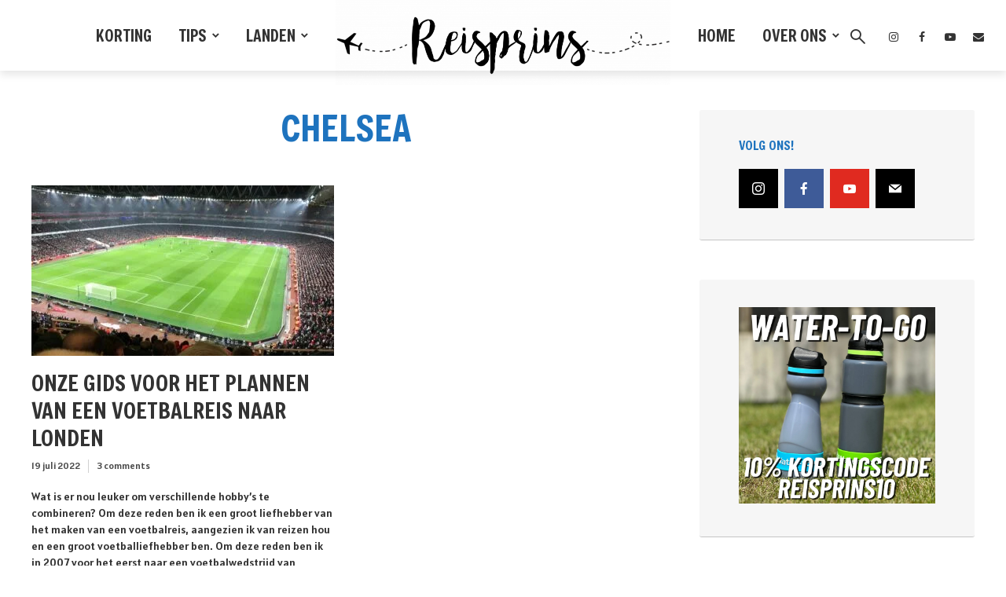

--- FILE ---
content_type: text/html; charset=UTF-8
request_url: https://reisprins.nl/tag/chelsea/
body_size: 40894
content:
<!DOCTYPE html>
<html lang="nl-NL" class="no-js no-svg">
	<head>
		<meta charset="UTF-8">
		<meta name="viewport" content="width=device-width, initial-scale=1">
		<link rel="profile" href="http://gmpg.org/xfn/11">
		
<!-- [BEGIN] Metadata added via All-Meta-Tags plugin by Space X-Chimp ( https://www.spacexchimp.com ) -->
<meta name='google-site-verification' content='google503e1ca03f20850f.html' />
<meta name="B-verify" content="b4f8b069a2cb033ebdcd789fb400c5e596e5cc02" />
<!-- [END] Metadata added via All-Meta-Tags plugin by Space X-Chimp ( https://www.spacexchimp.com ) -->

<meta name='robots' content='index, follow, max-image-preview:large, max-snippet:-1, max-video-preview:-1' />
<!-- Google tag (gtag.js) toestemmingsmodus dataLayer toegevoegd door Site Kit -->
<script type="text/javascript" id="google_gtagjs-js-consent-mode-data-layer">
/* <![CDATA[ */
window.dataLayer = window.dataLayer || [];function gtag(){dataLayer.push(arguments);}
gtag('consent', 'default', {"ad_personalization":"denied","ad_storage":"denied","ad_user_data":"denied","analytics_storage":"denied","functionality_storage":"denied","security_storage":"denied","personalization_storage":"denied","region":["AT","BE","BG","CH","CY","CZ","DE","DK","EE","ES","FI","FR","GB","GR","HR","HU","IE","IS","IT","LI","LT","LU","LV","MT","NL","NO","PL","PT","RO","SE","SI","SK"],"wait_for_update":500});
window._googlesitekitConsentCategoryMap = {"statistics":["analytics_storage"],"marketing":["ad_storage","ad_user_data","ad_personalization"],"functional":["functionality_storage","security_storage"],"preferences":["personalization_storage"]};
window._googlesitekitConsents = {"ad_personalization":"denied","ad_storage":"denied","ad_user_data":"denied","analytics_storage":"denied","functionality_storage":"denied","security_storage":"denied","personalization_storage":"denied","region":["AT","BE","BG","CH","CY","CZ","DE","DK","EE","ES","FI","FR","GB","GR","HR","HU","IE","IS","IT","LI","LT","LU","LV","MT","NL","NO","PL","PT","RO","SE","SI","SK"],"wait_for_update":500};
/* ]]> */
</script>
<!-- Einde Google tag (gtag.js) toestemmingsmodus dataLayer toegevoegd door Site Kit -->

	<!-- This site is optimized with the Yoast SEO plugin v26.7 - https://yoast.com/wordpress/plugins/seo/ -->
	<title>Chelsea Archieven - Reisprins.nl</title>
	<link rel="canonical" href="https://reisprins.nl/tag/chelsea/" />
	<meta property="og:locale" content="nl_NL" />
	<meta property="og:type" content="article" />
	<meta property="og:title" content="Chelsea Archieven - Reisprins.nl" />
	<meta property="og:url" content="https://reisprins.nl/tag/chelsea/" />
	<meta property="og:site_name" content="Reisprins.nl" />
	<meta property="og:image" content="https://reisprins.nl/wp-content/uploads/2021/02/cropped-Ontwerp-zonder-titel.jpg" />
	<meta property="og:image:width" content="512" />
	<meta property="og:image:height" content="512" />
	<meta property="og:image:type" content="image/jpeg" />
	<meta name="twitter:card" content="summary_large_image" />
	<script type="application/ld+json" class="yoast-schema-graph">{"@context":"https://schema.org","@graph":[{"@type":"CollectionPage","@id":"https://reisprins.nl/tag/chelsea/","url":"https://reisprins.nl/tag/chelsea/","name":"Chelsea Archieven - Reisprins.nl","isPartOf":{"@id":"https://reisprins.nl/#website"},"primaryImageOfPage":{"@id":"https://reisprins.nl/tag/chelsea/#primaryimage"},"image":{"@id":"https://reisprins.nl/tag/chelsea/#primaryimage"},"thumbnailUrl":"https://reisprins.nl/wp-content/uploads/2019/01/12-29-2019-tm-01-03-2020-Londen-192-scaled.jpg","breadcrumb":{"@id":"https://reisprins.nl/tag/chelsea/#breadcrumb"},"inLanguage":"nl-NL"},{"@type":"ImageObject","inLanguage":"nl-NL","@id":"https://reisprins.nl/tag/chelsea/#primaryimage","url":"https://reisprins.nl/wp-content/uploads/2019/01/12-29-2019-tm-01-03-2020-Londen-192-scaled.jpg","contentUrl":"https://reisprins.nl/wp-content/uploads/2019/01/12-29-2019-tm-01-03-2020-Londen-192-scaled.jpg","width":2560,"height":1440},{"@type":"BreadcrumbList","@id":"https://reisprins.nl/tag/chelsea/#breadcrumb","itemListElement":[{"@type":"ListItem","position":1,"name":"Home","item":"https://reisprins.nl/home/"},{"@type":"ListItem","position":2,"name":"Chelsea"}]},{"@type":"WebSite","@id":"https://reisprins.nl/#website","url":"https://reisprins.nl/","name":"Reisprins.nl","description":"De meest praktische reiswebsite van Nederland!","publisher":{"@id":"https://reisprins.nl/#organization"},"potentialAction":[{"@type":"SearchAction","target":{"@type":"EntryPoint","urlTemplate":"https://reisprins.nl/?s={search_term_string}"},"query-input":{"@type":"PropertyValueSpecification","valueRequired":true,"valueName":"search_term_string"}}],"inLanguage":"nl-NL"},{"@type":"Organization","@id":"https://reisprins.nl/#organization","name":"Reisprins.nl","url":"https://reisprins.nl/","logo":{"@type":"ImageObject","inLanguage":"nl-NL","@id":"https://reisprins.nl/#/schema/logo/image/","url":"https://reisprins.nl/wp-content/uploads/2021/02/cropped-Ontwerp-zonder-titel.jpg","contentUrl":"https://reisprins.nl/wp-content/uploads/2021/02/cropped-Ontwerp-zonder-titel.jpg","width":512,"height":512,"caption":"Reisprins.nl"},"image":{"@id":"https://reisprins.nl/#/schema/logo/image/"},"sameAs":["https://www.facebook.com/reisprins","https://www.instagram.com/reisprins.nl/","https://www.youtube.com/@reisprins"]}]}</script>
	<!-- / Yoast SEO plugin. -->


<link rel='dns-prefetch' href='//www.googletagmanager.com' />
<link rel='dns-prefetch' href='//stats.wp.com' />
<link rel='dns-prefetch' href='//fonts.googleapis.com' />
<link rel="alternate" type="application/rss+xml" title="Reisprins.nl &raquo; feed" href="https://reisprins.nl/feed/" />
<link rel="alternate" type="application/rss+xml" title="Reisprins.nl &raquo; reacties feed" href="https://reisprins.nl/comments/feed/" />
<link rel="alternate" type="application/rss+xml" title="Reisprins.nl &raquo; Chelsea tag feed" href="https://reisprins.nl/tag/chelsea/feed/" />
<style type="text/css" media="all">
.wpautoterms-footer{background-color:#ffffff;text-align:center;}
.wpautoterms-footer a{color:#000000;font-family:Arial, sans-serif;font-size:14px;}
.wpautoterms-footer .separator{color:#cccccc;font-family:Arial, sans-serif;font-size:14px;}</style>
<style id='wp-img-auto-sizes-contain-inline-css' type='text/css'>
img:is([sizes=auto i],[sizes^="auto," i]){contain-intrinsic-size:3000px 1500px}
/*# sourceURL=wp-img-auto-sizes-contain-inline-css */
</style>

<style id='wp-emoji-styles-inline-css' type='text/css'>

	img.wp-smiley, img.emoji {
		display: inline !important;
		border: none !important;
		box-shadow: none !important;
		height: 1em !important;
		width: 1em !important;
		margin: 0 0.07em !important;
		vertical-align: -0.1em !important;
		background: none !important;
		padding: 0 !important;
	}
/*# sourceURL=wp-emoji-styles-inline-css */
</style>
<link rel='stylesheet' id='wp-block-library-css' href='https://reisprins.nl/wp-includes/css/dist/block-library/style.min.css?ver=6.9' type='text/css' media='all' />
<style id='wp-block-heading-inline-css' type='text/css'>
h1:where(.wp-block-heading).has-background,h2:where(.wp-block-heading).has-background,h3:where(.wp-block-heading).has-background,h4:where(.wp-block-heading).has-background,h5:where(.wp-block-heading).has-background,h6:where(.wp-block-heading).has-background{padding:1.25em 2.375em}h1.has-text-align-left[style*=writing-mode]:where([style*=vertical-lr]),h1.has-text-align-right[style*=writing-mode]:where([style*=vertical-rl]),h2.has-text-align-left[style*=writing-mode]:where([style*=vertical-lr]),h2.has-text-align-right[style*=writing-mode]:where([style*=vertical-rl]),h3.has-text-align-left[style*=writing-mode]:where([style*=vertical-lr]),h3.has-text-align-right[style*=writing-mode]:where([style*=vertical-rl]),h4.has-text-align-left[style*=writing-mode]:where([style*=vertical-lr]),h4.has-text-align-right[style*=writing-mode]:where([style*=vertical-rl]),h5.has-text-align-left[style*=writing-mode]:where([style*=vertical-lr]),h5.has-text-align-right[style*=writing-mode]:where([style*=vertical-rl]),h6.has-text-align-left[style*=writing-mode]:where([style*=vertical-lr]),h6.has-text-align-right[style*=writing-mode]:where([style*=vertical-rl]){rotate:180deg}
/*# sourceURL=https://reisprins.nl/wp-includes/blocks/heading/style.min.css */
</style>
<style id='wp-block-image-inline-css' type='text/css'>
.wp-block-image>a,.wp-block-image>figure>a{display:inline-block}.wp-block-image img{box-sizing:border-box;height:auto;max-width:100%;vertical-align:bottom}@media not (prefers-reduced-motion){.wp-block-image img.hide{visibility:hidden}.wp-block-image img.show{animation:show-content-image .4s}}.wp-block-image[style*=border-radius] img,.wp-block-image[style*=border-radius]>a{border-radius:inherit}.wp-block-image.has-custom-border img{box-sizing:border-box}.wp-block-image.aligncenter{text-align:center}.wp-block-image.alignfull>a,.wp-block-image.alignwide>a{width:100%}.wp-block-image.alignfull img,.wp-block-image.alignwide img{height:auto;width:100%}.wp-block-image .aligncenter,.wp-block-image .alignleft,.wp-block-image .alignright,.wp-block-image.aligncenter,.wp-block-image.alignleft,.wp-block-image.alignright{display:table}.wp-block-image .aligncenter>figcaption,.wp-block-image .alignleft>figcaption,.wp-block-image .alignright>figcaption,.wp-block-image.aligncenter>figcaption,.wp-block-image.alignleft>figcaption,.wp-block-image.alignright>figcaption{caption-side:bottom;display:table-caption}.wp-block-image .alignleft{float:left;margin:.5em 1em .5em 0}.wp-block-image .alignright{float:right;margin:.5em 0 .5em 1em}.wp-block-image .aligncenter{margin-left:auto;margin-right:auto}.wp-block-image :where(figcaption){margin-bottom:1em;margin-top:.5em}.wp-block-image.is-style-circle-mask img{border-radius:9999px}@supports ((-webkit-mask-image:none) or (mask-image:none)) or (-webkit-mask-image:none){.wp-block-image.is-style-circle-mask img{border-radius:0;-webkit-mask-image:url('data:image/svg+xml;utf8,<svg viewBox="0 0 100 100" xmlns="http://www.w3.org/2000/svg"><circle cx="50" cy="50" r="50"/></svg>');mask-image:url('data:image/svg+xml;utf8,<svg viewBox="0 0 100 100" xmlns="http://www.w3.org/2000/svg"><circle cx="50" cy="50" r="50"/></svg>');mask-mode:alpha;-webkit-mask-position:center;mask-position:center;-webkit-mask-repeat:no-repeat;mask-repeat:no-repeat;-webkit-mask-size:contain;mask-size:contain}}:root :where(.wp-block-image.is-style-rounded img,.wp-block-image .is-style-rounded img){border-radius:9999px}.wp-block-image figure{margin:0}.wp-lightbox-container{display:flex;flex-direction:column;position:relative}.wp-lightbox-container img{cursor:zoom-in}.wp-lightbox-container img:hover+button{opacity:1}.wp-lightbox-container button{align-items:center;backdrop-filter:blur(16px) saturate(180%);background-color:#5a5a5a40;border:none;border-radius:4px;cursor:zoom-in;display:flex;height:20px;justify-content:center;opacity:0;padding:0;position:absolute;right:16px;text-align:center;top:16px;width:20px;z-index:100}@media not (prefers-reduced-motion){.wp-lightbox-container button{transition:opacity .2s ease}}.wp-lightbox-container button:focus-visible{outline:3px auto #5a5a5a40;outline:3px auto -webkit-focus-ring-color;outline-offset:3px}.wp-lightbox-container button:hover{cursor:pointer;opacity:1}.wp-lightbox-container button:focus{opacity:1}.wp-lightbox-container button:focus,.wp-lightbox-container button:hover,.wp-lightbox-container button:not(:hover):not(:active):not(.has-background){background-color:#5a5a5a40;border:none}.wp-lightbox-overlay{box-sizing:border-box;cursor:zoom-out;height:100vh;left:0;overflow:hidden;position:fixed;top:0;visibility:hidden;width:100%;z-index:100000}.wp-lightbox-overlay .close-button{align-items:center;cursor:pointer;display:flex;justify-content:center;min-height:40px;min-width:40px;padding:0;position:absolute;right:calc(env(safe-area-inset-right) + 16px);top:calc(env(safe-area-inset-top) + 16px);z-index:5000000}.wp-lightbox-overlay .close-button:focus,.wp-lightbox-overlay .close-button:hover,.wp-lightbox-overlay .close-button:not(:hover):not(:active):not(.has-background){background:none;border:none}.wp-lightbox-overlay .lightbox-image-container{height:var(--wp--lightbox-container-height);left:50%;overflow:hidden;position:absolute;top:50%;transform:translate(-50%,-50%);transform-origin:top left;width:var(--wp--lightbox-container-width);z-index:9999999999}.wp-lightbox-overlay .wp-block-image{align-items:center;box-sizing:border-box;display:flex;height:100%;justify-content:center;margin:0;position:relative;transform-origin:0 0;width:100%;z-index:3000000}.wp-lightbox-overlay .wp-block-image img{height:var(--wp--lightbox-image-height);min-height:var(--wp--lightbox-image-height);min-width:var(--wp--lightbox-image-width);width:var(--wp--lightbox-image-width)}.wp-lightbox-overlay .wp-block-image figcaption{display:none}.wp-lightbox-overlay button{background:none;border:none}.wp-lightbox-overlay .scrim{background-color:#fff;height:100%;opacity:.9;position:absolute;width:100%;z-index:2000000}.wp-lightbox-overlay.active{visibility:visible}@media not (prefers-reduced-motion){.wp-lightbox-overlay.active{animation:turn-on-visibility .25s both}.wp-lightbox-overlay.active img{animation:turn-on-visibility .35s both}.wp-lightbox-overlay.show-closing-animation:not(.active){animation:turn-off-visibility .35s both}.wp-lightbox-overlay.show-closing-animation:not(.active) img{animation:turn-off-visibility .25s both}.wp-lightbox-overlay.zoom.active{animation:none;opacity:1;visibility:visible}.wp-lightbox-overlay.zoom.active .lightbox-image-container{animation:lightbox-zoom-in .4s}.wp-lightbox-overlay.zoom.active .lightbox-image-container img{animation:none}.wp-lightbox-overlay.zoom.active .scrim{animation:turn-on-visibility .4s forwards}.wp-lightbox-overlay.zoom.show-closing-animation:not(.active){animation:none}.wp-lightbox-overlay.zoom.show-closing-animation:not(.active) .lightbox-image-container{animation:lightbox-zoom-out .4s}.wp-lightbox-overlay.zoom.show-closing-animation:not(.active) .lightbox-image-container img{animation:none}.wp-lightbox-overlay.zoom.show-closing-animation:not(.active) .scrim{animation:turn-off-visibility .4s forwards}}@keyframes show-content-image{0%{visibility:hidden}99%{visibility:hidden}to{visibility:visible}}@keyframes turn-on-visibility{0%{opacity:0}to{opacity:1}}@keyframes turn-off-visibility{0%{opacity:1;visibility:visible}99%{opacity:0;visibility:visible}to{opacity:0;visibility:hidden}}@keyframes lightbox-zoom-in{0%{transform:translate(calc((-100vw + var(--wp--lightbox-scrollbar-width))/2 + var(--wp--lightbox-initial-left-position)),calc(-50vh + var(--wp--lightbox-initial-top-position))) scale(var(--wp--lightbox-scale))}to{transform:translate(-50%,-50%) scale(1)}}@keyframes lightbox-zoom-out{0%{transform:translate(-50%,-50%) scale(1);visibility:visible}99%{visibility:visible}to{transform:translate(calc((-100vw + var(--wp--lightbox-scrollbar-width))/2 + var(--wp--lightbox-initial-left-position)),calc(-50vh + var(--wp--lightbox-initial-top-position))) scale(var(--wp--lightbox-scale));visibility:hidden}}
/*# sourceURL=https://reisprins.nl/wp-includes/blocks/image/style.min.css */
</style>
<style id='wp-block-paragraph-inline-css' type='text/css'>
.is-small-text{font-size:.875em}.is-regular-text{font-size:1em}.is-large-text{font-size:2.25em}.is-larger-text{font-size:3em}.has-drop-cap:not(:focus):first-letter{float:left;font-size:8.4em;font-style:normal;font-weight:100;line-height:.68;margin:.05em .1em 0 0;text-transform:uppercase}body.rtl .has-drop-cap:not(:focus):first-letter{float:none;margin-left:.1em}p.has-drop-cap.has-background{overflow:hidden}:root :where(p.has-background){padding:1.25em 2.375em}:where(p.has-text-color:not(.has-link-color)) a{color:inherit}p.has-text-align-left[style*="writing-mode:vertical-lr"],p.has-text-align-right[style*="writing-mode:vertical-rl"]{rotate:180deg}
/*# sourceURL=https://reisprins.nl/wp-includes/blocks/paragraph/style.min.css */
</style>
<style id='wp-block-quote-inline-css' type='text/css'>
.wp-block-quote{box-sizing:border-box;overflow-wrap:break-word}.wp-block-quote.is-large:where(:not(.is-style-plain)),.wp-block-quote.is-style-large:where(:not(.is-style-plain)){margin-bottom:1em;padding:0 1em}.wp-block-quote.is-large:where(:not(.is-style-plain)) p,.wp-block-quote.is-style-large:where(:not(.is-style-plain)) p{font-size:1.5em;font-style:italic;line-height:1.6}.wp-block-quote.is-large:where(:not(.is-style-plain)) cite,.wp-block-quote.is-large:where(:not(.is-style-plain)) footer,.wp-block-quote.is-style-large:where(:not(.is-style-plain)) cite,.wp-block-quote.is-style-large:where(:not(.is-style-plain)) footer{font-size:1.125em;text-align:right}.wp-block-quote>cite{display:block}
/*# sourceURL=https://reisprins.nl/wp-includes/blocks/quote/style.min.css */
</style>
<style id='global-styles-inline-css' type='text/css'>
:root{--wp--preset--aspect-ratio--square: 1;--wp--preset--aspect-ratio--4-3: 4/3;--wp--preset--aspect-ratio--3-4: 3/4;--wp--preset--aspect-ratio--3-2: 3/2;--wp--preset--aspect-ratio--2-3: 2/3;--wp--preset--aspect-ratio--16-9: 16/9;--wp--preset--aspect-ratio--9-16: 9/16;--wp--preset--color--black: #000000;--wp--preset--color--cyan-bluish-gray: #abb8c3;--wp--preset--color--white: #ffffff;--wp--preset--color--pale-pink: #f78da7;--wp--preset--color--vivid-red: #cf2e2e;--wp--preset--color--luminous-vivid-orange: #ff6900;--wp--preset--color--luminous-vivid-amber: #fcb900;--wp--preset--color--light-green-cyan: #7bdcb5;--wp--preset--color--vivid-green-cyan: #00d084;--wp--preset--color--pale-cyan-blue: #8ed1fc;--wp--preset--color--vivid-cyan-blue: #0693e3;--wp--preset--color--vivid-purple: #9b51e0;--wp--preset--color--trawell-acc: #1e73be;--wp--preset--color--trawell-txt: #333333;--wp--preset--color--trawell-meta: #4a4a4a;--wp--preset--color--trawell-bg: #ffffff;--wp--preset--color--trawell-cat-6806: #d32f2f;--wp--preset--color--trawell-cat-6807: #ef6c00;--wp--preset--color--trawell-cat-6808: #7cb342;--wp--preset--color--trawell-cat-6809: #03a9f4;--wp--preset--color--trawell-cat-6810: #ab47bc;--wp--preset--gradient--vivid-cyan-blue-to-vivid-purple: linear-gradient(135deg,rgb(6,147,227) 0%,rgb(155,81,224) 100%);--wp--preset--gradient--light-green-cyan-to-vivid-green-cyan: linear-gradient(135deg,rgb(122,220,180) 0%,rgb(0,208,130) 100%);--wp--preset--gradient--luminous-vivid-amber-to-luminous-vivid-orange: linear-gradient(135deg,rgb(252,185,0) 0%,rgb(255,105,0) 100%);--wp--preset--gradient--luminous-vivid-orange-to-vivid-red: linear-gradient(135deg,rgb(255,105,0) 0%,rgb(207,46,46) 100%);--wp--preset--gradient--very-light-gray-to-cyan-bluish-gray: linear-gradient(135deg,rgb(238,238,238) 0%,rgb(169,184,195) 100%);--wp--preset--gradient--cool-to-warm-spectrum: linear-gradient(135deg,rgb(74,234,220) 0%,rgb(151,120,209) 20%,rgb(207,42,186) 40%,rgb(238,44,130) 60%,rgb(251,105,98) 80%,rgb(254,248,76) 100%);--wp--preset--gradient--blush-light-purple: linear-gradient(135deg,rgb(255,206,236) 0%,rgb(152,150,240) 100%);--wp--preset--gradient--blush-bordeaux: linear-gradient(135deg,rgb(254,205,165) 0%,rgb(254,45,45) 50%,rgb(107,0,62) 100%);--wp--preset--gradient--luminous-dusk: linear-gradient(135deg,rgb(255,203,112) 0%,rgb(199,81,192) 50%,rgb(65,88,208) 100%);--wp--preset--gradient--pale-ocean: linear-gradient(135deg,rgb(255,245,203) 0%,rgb(182,227,212) 50%,rgb(51,167,181) 100%);--wp--preset--gradient--electric-grass: linear-gradient(135deg,rgb(202,248,128) 0%,rgb(113,206,126) 100%);--wp--preset--gradient--midnight: linear-gradient(135deg,rgb(2,3,129) 0%,rgb(40,116,252) 100%);--wp--preset--font-size--small: 12.8px;--wp--preset--font-size--medium: 20px;--wp--preset--font-size--large: 24px;--wp--preset--font-size--x-large: 42px;--wp--preset--font-size--normal: 16px;--wp--preset--font-size--huge: 32px;--wp--preset--spacing--20: 0.44rem;--wp--preset--spacing--30: 0.67rem;--wp--preset--spacing--40: 1rem;--wp--preset--spacing--50: 1.5rem;--wp--preset--spacing--60: 2.25rem;--wp--preset--spacing--70: 3.38rem;--wp--preset--spacing--80: 5.06rem;--wp--preset--shadow--natural: 6px 6px 9px rgba(0, 0, 0, 0.2);--wp--preset--shadow--deep: 12px 12px 50px rgba(0, 0, 0, 0.4);--wp--preset--shadow--sharp: 6px 6px 0px rgba(0, 0, 0, 0.2);--wp--preset--shadow--outlined: 6px 6px 0px -3px rgb(255, 255, 255), 6px 6px rgb(0, 0, 0);--wp--preset--shadow--crisp: 6px 6px 0px rgb(0, 0, 0);}:where(.is-layout-flex){gap: 0.5em;}:where(.is-layout-grid){gap: 0.5em;}body .is-layout-flex{display: flex;}.is-layout-flex{flex-wrap: wrap;align-items: center;}.is-layout-flex > :is(*, div){margin: 0;}body .is-layout-grid{display: grid;}.is-layout-grid > :is(*, div){margin: 0;}:where(.wp-block-columns.is-layout-flex){gap: 2em;}:where(.wp-block-columns.is-layout-grid){gap: 2em;}:where(.wp-block-post-template.is-layout-flex){gap: 1.25em;}:where(.wp-block-post-template.is-layout-grid){gap: 1.25em;}.has-black-color{color: var(--wp--preset--color--black) !important;}.has-cyan-bluish-gray-color{color: var(--wp--preset--color--cyan-bluish-gray) !important;}.has-white-color{color: var(--wp--preset--color--white) !important;}.has-pale-pink-color{color: var(--wp--preset--color--pale-pink) !important;}.has-vivid-red-color{color: var(--wp--preset--color--vivid-red) !important;}.has-luminous-vivid-orange-color{color: var(--wp--preset--color--luminous-vivid-orange) !important;}.has-luminous-vivid-amber-color{color: var(--wp--preset--color--luminous-vivid-amber) !important;}.has-light-green-cyan-color{color: var(--wp--preset--color--light-green-cyan) !important;}.has-vivid-green-cyan-color{color: var(--wp--preset--color--vivid-green-cyan) !important;}.has-pale-cyan-blue-color{color: var(--wp--preset--color--pale-cyan-blue) !important;}.has-vivid-cyan-blue-color{color: var(--wp--preset--color--vivid-cyan-blue) !important;}.has-vivid-purple-color{color: var(--wp--preset--color--vivid-purple) !important;}.has-black-background-color{background-color: var(--wp--preset--color--black) !important;}.has-cyan-bluish-gray-background-color{background-color: var(--wp--preset--color--cyan-bluish-gray) !important;}.has-white-background-color{background-color: var(--wp--preset--color--white) !important;}.has-pale-pink-background-color{background-color: var(--wp--preset--color--pale-pink) !important;}.has-vivid-red-background-color{background-color: var(--wp--preset--color--vivid-red) !important;}.has-luminous-vivid-orange-background-color{background-color: var(--wp--preset--color--luminous-vivid-orange) !important;}.has-luminous-vivid-amber-background-color{background-color: var(--wp--preset--color--luminous-vivid-amber) !important;}.has-light-green-cyan-background-color{background-color: var(--wp--preset--color--light-green-cyan) !important;}.has-vivid-green-cyan-background-color{background-color: var(--wp--preset--color--vivid-green-cyan) !important;}.has-pale-cyan-blue-background-color{background-color: var(--wp--preset--color--pale-cyan-blue) !important;}.has-vivid-cyan-blue-background-color{background-color: var(--wp--preset--color--vivid-cyan-blue) !important;}.has-vivid-purple-background-color{background-color: var(--wp--preset--color--vivid-purple) !important;}.has-black-border-color{border-color: var(--wp--preset--color--black) !important;}.has-cyan-bluish-gray-border-color{border-color: var(--wp--preset--color--cyan-bluish-gray) !important;}.has-white-border-color{border-color: var(--wp--preset--color--white) !important;}.has-pale-pink-border-color{border-color: var(--wp--preset--color--pale-pink) !important;}.has-vivid-red-border-color{border-color: var(--wp--preset--color--vivid-red) !important;}.has-luminous-vivid-orange-border-color{border-color: var(--wp--preset--color--luminous-vivid-orange) !important;}.has-luminous-vivid-amber-border-color{border-color: var(--wp--preset--color--luminous-vivid-amber) !important;}.has-light-green-cyan-border-color{border-color: var(--wp--preset--color--light-green-cyan) !important;}.has-vivid-green-cyan-border-color{border-color: var(--wp--preset--color--vivid-green-cyan) !important;}.has-pale-cyan-blue-border-color{border-color: var(--wp--preset--color--pale-cyan-blue) !important;}.has-vivid-cyan-blue-border-color{border-color: var(--wp--preset--color--vivid-cyan-blue) !important;}.has-vivid-purple-border-color{border-color: var(--wp--preset--color--vivid-purple) !important;}.has-vivid-cyan-blue-to-vivid-purple-gradient-background{background: var(--wp--preset--gradient--vivid-cyan-blue-to-vivid-purple) !important;}.has-light-green-cyan-to-vivid-green-cyan-gradient-background{background: var(--wp--preset--gradient--light-green-cyan-to-vivid-green-cyan) !important;}.has-luminous-vivid-amber-to-luminous-vivid-orange-gradient-background{background: var(--wp--preset--gradient--luminous-vivid-amber-to-luminous-vivid-orange) !important;}.has-luminous-vivid-orange-to-vivid-red-gradient-background{background: var(--wp--preset--gradient--luminous-vivid-orange-to-vivid-red) !important;}.has-very-light-gray-to-cyan-bluish-gray-gradient-background{background: var(--wp--preset--gradient--very-light-gray-to-cyan-bluish-gray) !important;}.has-cool-to-warm-spectrum-gradient-background{background: var(--wp--preset--gradient--cool-to-warm-spectrum) !important;}.has-blush-light-purple-gradient-background{background: var(--wp--preset--gradient--blush-light-purple) !important;}.has-blush-bordeaux-gradient-background{background: var(--wp--preset--gradient--blush-bordeaux) !important;}.has-luminous-dusk-gradient-background{background: var(--wp--preset--gradient--luminous-dusk) !important;}.has-pale-ocean-gradient-background{background: var(--wp--preset--gradient--pale-ocean) !important;}.has-electric-grass-gradient-background{background: var(--wp--preset--gradient--electric-grass) !important;}.has-midnight-gradient-background{background: var(--wp--preset--gradient--midnight) !important;}.has-small-font-size{font-size: var(--wp--preset--font-size--small) !important;}.has-medium-font-size{font-size: var(--wp--preset--font-size--medium) !important;}.has-large-font-size{font-size: var(--wp--preset--font-size--large) !important;}.has-x-large-font-size{font-size: var(--wp--preset--font-size--x-large) !important;}
/*# sourceURL=global-styles-inline-css */
</style>

<style id='classic-theme-styles-inline-css' type='text/css'>
/*! This file is auto-generated */
.wp-block-button__link{color:#fff;background-color:#32373c;border-radius:9999px;box-shadow:none;text-decoration:none;padding:calc(.667em + 2px) calc(1.333em + 2px);font-size:1.125em}.wp-block-file__button{background:#32373c;color:#fff;text-decoration:none}
/*# sourceURL=/wp-includes/css/classic-themes.min.css */
</style>
<link rel='stylesheet' id='wpautoterms_css-css' href='https://reisprins.nl/wp-content/plugins/auto-terms-of-service-and-privacy-policy/css/wpautoterms.css?ver=6.9' type='text/css' media='all' />
<link rel='stylesheet' id='mks_shortcodes_fntawsm_css-css' href='https://reisprins.nl/wp-content/plugins/meks-flexible-shortcodes/css/font-awesome/css/font-awesome.min.css?ver=1.3.8' type='text/css' media='screen' />
<link rel='stylesheet' id='mks_shortcodes_simple_line_icons-css' href='https://reisprins.nl/wp-content/plugins/meks-flexible-shortcodes/css/simple-line/simple-line-icons.css?ver=1.3.8' type='text/css' media='screen' />
<link rel='stylesheet' id='mks_shortcodes_css-css' href='https://reisprins.nl/wp-content/plugins/meks-flexible-shortcodes/css/style.css?ver=1.3.8' type='text/css' media='screen' />
<link rel='stylesheet' id='fontawesomepublic-css' href='https://reisprins.nl/wp-content/plugins/wdv-about-me-widget/public/../includes/fonts/css/all.min.css?ver=5.9.0' type='text/css' media='all' />
<link rel='stylesheet' id='fontawesomepublicv4-css' href='https://reisprins.nl/wp-content/plugins/wdv-about-me-widget/public/../includes/fonts/css/v4-shims.min.css?ver=5.9.0' type='text/css' media='all' />
<link rel='stylesheet' id='publiccss-css' href='https://reisprins.nl/wp-content/plugins/wdv-about-me-widget/public/css/wdv-about-me-widget-public.css?ver=1.2.9' type='text/css' media='all' />
<link rel='stylesheet' id='mks-map-css-css' href='https://reisprins.nl/wp-content/plugins/meks-easy-maps/public/css/map.css?ver=2.1.3' type='text/css' media='all' />
<link rel='stylesheet' id='mks-map-leaflet-css-css' href='https://reisprins.nl/wp-content/plugins/meks-easy-maps/public/css/leaflet.css?ver=2.1.3' type='text/css' media='all' />
<link rel='stylesheet' id='mks-map-leaflet-marker-cluster-default-css-css' href='https://reisprins.nl/wp-content/plugins/meks-easy-maps/public/css/MarkerCluster.Default.css?ver=2.1.3' type='text/css' media='all' />
<link rel='stylesheet' id='mks-map-leaflet-marker-cluster-css-css' href='https://reisprins.nl/wp-content/plugins/meks-easy-maps/public/css/MarkerCluster.css?ver=2.1.3' type='text/css' media='all' />
<link rel='stylesheet' id='trawell-fonts-css' href='https://fonts.googleapis.com/css?family=Alatsi%3A400%7CFreeman%3A400&#038;subset=latin&#038;ver=1.8.1' type='text/css' media='all' />
<link rel='stylesheet' id='trawell-main-css' href='https://reisprins.nl/wp-content/themes/trawell/assets/css/min.css?ver=1.8.1' type='text/css' media='all' />
<style id='trawell-main-inline-css' type='text/css'>
.row{margin-right: -7px;margin-left: -7px;}.col-1, .col-2, .col-3, .col-4, .col-5, .col-6, .col-7, .col-8, .col-9, .col-10, .col-11, .col-12, .col,.col-auto, .col-sm-1, .col-sm-2, .col-sm-3, .col-sm-4, .col-sm-5, .col-sm-6, .col-sm-7, .col-sm-8, .col-sm-9, .col-sm-10, .col-sm-11, .col-sm-12, .col-sm,.col-sm-auto, .col-md-1, .col-md-2, .col-md-3, .col-md-4, .col-md-5, .col-md-6, .col-md-7, .col-md-8, .col-md-9, .col-md-10, .col-md-11, .col-md-12, .col-md,.col-md-auto, .col-lg-1, .col-lg-2, .col-lg-3, .col-lg-4, .col-lg-5, .col-lg-6, .col-lg-7, .col-lg-8, .col-lg-9, .col-lg-10, .col-lg-11, .col-lg-12, .col-lg,.col-lg-auto, .col-xl-1, .col-xl-2, .col-xl-3, .col-xl-4, .col-xl-5, .col-xl-6, .col-xl-7, .col-xl-8, .col-xl-9, .col-xl-10, .col-xl-11, .col-xl-12, .col-xl,.col-xl-auto,.trawell-pre-footer .menu{padding-right: 7px;padding-left: 7px;}@media (min-width: 440px) {.container,.trawell-has-sidebar .trawell-main,.trawell-sidebar-none .trawell-main{max-width: 470px;padding-right: 20px;padding-left: 20px;}.row{margin-right: -10px;margin-left: -10px;}.col-1, .col-2, .col-3, .col-4, .col-5, .col-6, .col-7, .col-8, .col-9, .col-10, .col-11, .col-12, .col,.col-auto, .col-sm-1, .col-sm-2, .col-sm-3, .col-sm-4, .col-sm-5, .col-sm-6, .col-sm-7, .col-sm-8, .col-sm-9, .col-sm-10, .col-sm-11, .col-sm-12, .col-sm,.col-sm-auto, .col-md-1, .col-md-2, .col-md-3, .col-md-4, .col-md-5, .col-md-6, .col-md-7, .col-md-8, .col-md-9, .col-md-10, .col-md-11, .col-md-12, .col-md,.col-md-auto, .col-lg-1, .col-lg-2, .col-lg-3, .col-lg-4, .col-lg-5, .col-lg-6, .col-lg-7, .col-lg-8, .col-lg-9, .col-lg-10, .col-lg-11, .col-lg-12, .col-lg,.col-lg-auto, .col-xl-1, .col-xl-2, .col-xl-3, .col-xl-4, .col-xl-5, .col-xl-6, .col-xl-7, .col-xl-8, .col-xl-9, .col-xl-10, .col-xl-11, .col-xl-12, .col-xl,.col-xl-auto,.trawell-pre-footer .menu{padding-right: 10px;padding-left: 10px;}}@media (min-width: 730px) {.container,.trawell-has-sidebar .trawell-main,.trawell-sidebar-none .trawell-main{max-width: 860px;padding-right: 30px;padding-left: 30px;}.trawell-pre-footer .menu{padding-right: 30px;padding-left: 30px;}.row{margin-right: -15px;margin-left: -15px;}.col-1, .col-2, .col-3, .col-4, .col-5, .col-6, .col-7, .col-8, .col-9, .col-10, .col-11, .col-12, .col,.col-auto, .col-sm-1, .col-sm-2, .col-sm-3, .col-sm-4, .col-sm-5, .col-sm-6, .col-sm-7, .col-sm-8, .col-sm-9, .col-sm-10, .col-sm-11, .col-sm-12, .col-sm,.col-sm-auto, .col-md-1, .col-md-2, .col-md-3, .col-md-4, .col-md-5, .col-md-6, .col-md-7, .col-md-8, .col-md-9, .col-md-10, .col-md-11, .col-md-12, .col-md,.col-md-auto, .col-lg-1, .col-lg-2, .col-lg-3, .col-lg-4, .col-lg-5, .col-lg-6, .col-lg-7, .col-lg-8, .col-lg-9, .col-lg-10, .col-lg-11, .col-lg-12, .col-lg,.col-lg-auto, .col-xl-1, .col-xl-2, .col-xl-3, .col-xl-4, .col-xl-5, .col-xl-6, .col-xl-7, .col-xl-8, .col-xl-9, .col-xl-10, .col-xl-11, .col-xl-12, .col-xl,.col-xl-auto,.trawell-pre-footer .menu{padding-right: 15px;padding-left: 15px;}}@media (min-width: 1024px) {.container,.trawell-has-sidebar .trawell-main,.trawell-sidebar-none .trawell-main{max-width: 100%;}}@media (min-width: 1100px) {.container,.trawell-pre-footer .menu,.trawell-has-sidebar .trawell-main,.trawell-sidebar-none .trawell-main,.page-template-template-blank .trawell-main{max-width: 1260px;}.trawell-pre-footer .menu{padding-right: 30px;padding-left: 30px;}}.trawell-section.trawell-layout-c2 .trawell-item,.trawell-section.trawell-layout-c3 .trawell-item,.trawell-section.trawell-layout-c4 .trawell-item,.trawell-section.trawell-layout-d2 .trawell-item,.trawell-section.trawell-layout-d3 .trawell-item,.trawell-section.trawell-layout-d4 .trawell-item,.trawell-section.trawell-layout-b3 .trawell-item,.trawell-related.trawell-layout-b1 .trawell-item {margin-bottom: 30px;}.entry-content p a:not(.trawell-button),.entry-content li a,.comment-content a,.widget_text p a{color: rgba(30,115,190,0.7);-webkit-box-shadow:0 1px 0px rgba(30,115,190,0.7);box-shadow: 0 1px 0 rgba(30,115,190,0.7);-webkit-transition: all .15s ease-in-out; -moz-transition: all .15s ease-in-out;-ms-transition: all .15s ease-in-out; -o-transition: all .15s ease-in-out;transition: all .15s ease-in-out;}.entry-content p a:not(.mks_ico):not(.mks_button):not(.trawell-button):hover,.entry-content li a:hover,.comment-content a:hover,.widget_text p a:hover{background: rgba(30,115,190,0.1);box-shadow: 0 1px 0 rgba(30,115,190,0.7);}.trawell-top-bar .container{height: 40px;}.trawell-top-bar,.trawell-top-bar .sub-menu{background: #f9f9f9;color: #4A4A4A;}.trawell-top-bar a{color: #4A4A4A;}.trawell-top-bar a:hover{color: #2e7d32;}.trawell-header,.trawell-header .sub-menu{background: #ffffff;}.trawell-header,.trawell-header a,.trawell-action-close span,.trawell-top-bar{font-family: 'Freeman';font-weight: 400;}.trawell-header,.trawell-header a,.trawell-action-close span,.trawell-header input[type=text]{color: #333333;}.trawell-header input[type=text]{border-color: rgba(51,51,51,0.5);}.menu-main{font-size: 2.0rem;}.menu-main .current-menu-item > a,.menu-main .current-menu-ancestor > a,.trawell-header li:hover > a,.trawell-header-indent #trawell-header ul > li:hover > a,.trawell-header-indent #trawell-header .trawell-actions .trawell-soc-menu > li:hover > a,.active .o-exit-1,.trawell-actions > li:hover > a,.trawell-actions > li:hover > span,.trawell-header-indent #trawell-header .trawell-actions>li>span:hover,.trawell-header a:hover{color: #898989;}.trawell-header .container{height: 90px;}.trawell-header-indent .trawell-cover{margin-top: -90px;}.trawell-actions button{background: #898989;}.trawell-actions button:hover{background: hsla( 0, 0%, 45.67%, 1);}.trawell-item-color-overlay .entry-image:after,.trawell-overlay {background: rgba(0, 0, 0, 0.0);}.trawell-cover,.trawell-cover-item{height: 400px;}@media (min-width: 730px) {.trawell-cover,.trawell-cover-item{height: 500px;}}@media (min-width: 1024px) { .trawell-cover, .trawell-cover-item{height: 590px;}.trawell-header-indent .trawell-cover,.trawell-header-indent .trawell-cover-item{height: 680px;}}body,.type--body-font,.widget_categories .count,.tagcloud a,.trawell-button,input[type="submit"],.trawell-pagination a,.mks_read_more a,button,.trawell-button-hollow,.comment-reply-link,.page-numbers.current,.entry-content .trawell-paginated > span,.widget .mks_autor_link_wrap a,.entry-category,.wp-block-button__link,body div.wpforms-container-full .wpforms-form input[type=submit], body div.wpforms-container-full .wpforms-form button[type=submit], body div.wpforms-container-full .wpforms-form .wpforms-page-button {font-family: 'Alatsi';font-weight: 400;}body{color: #333333;font-size: 1.6rem;}h1, h2, h3, h4, h5, h6,.h1, .h2, .h3, .h4, .h5, .h6,.entry-meta-author,.comment-author.vcard,.widget li a,.prev-next-nav a,blockquote, blockquote p,.trawell-header .site-title a,.wp-block-cover .wp-block-cover-image-text, .wp-block-cover .wp-block-cover-text, .wp-block-cover h2,.wp-block-cover-image .wp-block-cover-image-text, .wp-block-cover-image .wp-block-cover-text, .wp-block-cover-image h2{font-family: 'Freeman';font-weight: 400;}h1, h2, h3, h4, h5, h6,.h1, .h2, .h3, .h4, .h5, .h6,.entry-meta-author,.comment-author.vcard{color:#1e73be;}.entry-meta-author,.comment-author.vcard{color: #333333;}a,blockquote, blockquote p{ color: #1e73be;}h1, .h1 {font-size: 4.6rem;}h2, .h2 {font-size: 3.6rem;}h3, .h3 {font-size:3.2rem;}h4, .h4,.mks_author_widget h3 {font-size: 2.8rem;}h5, .h5,.comment-author.vcard {font-size: 2.4rem;}h6, .h6 {font-size: 1.6rem;}blockquote{font-size: 1.8rem;}.section-title{font-size: 1.8rem;}.trawell-item .entry-meta a,.trawell-item .entry-meta,.trawell-post-single .entry-meta,.comment-metadata a,.widget .post-date,.widget .recentcomments,.widget .rss-date,.comment-metadata,.comment-metadata a,.mks-map-entry-meta a{color: rgba(74,74,74,1);}.trawell-item .entry-meta span:before,.trawell-post-single .entry-meta span:before{background: rgba(74,74,74,0.25);}.excerpt-small,.comment-content,.widget a,.widget{font-size: 1.4rem;line-height: 1.5;}.widget-title{font-size: 1.6rem;}.widget a,.trawell-breadcrumbs a:hover,.color-text a + a:before{color: #333333;}.display-1,.trawell-cover .archive-title{font-size: 7.0rem;}.display-2,.display-2-text{color: #1e73be;}.trawell-msg{background: #1e73be;}.trawell-msg a{color: hsla( 208.13, 72.73%, 64.71%, 1);}.trawell-msg a:hover{color: hsla( 208.13, 72.73%, 79.8%, 1);}.entry-meta a,.widget-mini a,.comment-respond .section-title+small a,.entry-title a,.fn a,.color-text span{color: #333333;}.widget-mini a:hover,.entry-meta a:hover,.trawell-sidebar a:hover,.trawell-item .entry-title a:hover,.mks-map-entry-header .entry-title a:hover,.fn a:hover,blockquote,.trawell-main .entry-tags a,.tagcloud a,.comment-respond .section-title+small a:hover,.mks-map-entry-meta a:hover,.color-text a{color: #1e73be;}.color-text a:hover{color: hsla( 208.13, 72.73%, 36.67%, 1);}body,.section-title span,.comment-respond .section-title+small{background: #ffffff;}.section-title:after,.widget-mini:after,.trawell-responsive-item:before{background: rgba(51,51,51,0.1);}blockquote:after,.double-bounce1, .double-bounce2{background: rgba(30,115,190,0.6);}.trawell-sidebar {background: #ffffff;-webkit-box-shadow:330px 0 0 #ffffff,680px 0 0 #ffffff,1030px 0 0 #ffffff,1380px 0 0 #ffffff,1730px 0 0 #ffffff,2080px 0 0 #ffffff,2430px 0 0 #ffffff,2780px 0 0 #ffffff,3130px 0 0 #ffffff;box-shadow:330px 0 0 #ffffff,680px 0 0 #ffffff,1030px 0 0 #ffffff,1380px 0 0 #ffffff,1730px 0 0 #ffffff,2080px 0 0 #ffffff,2430px 0 0 #ffffff,2780px 0 0 #ffffff,3130px 0 0 #ffffff;}.trawell-sidebar-left .trawell-sidebar {-webkit-box-shadow:-330px 0 0 #ffffff,-680px 0 0 #ffffff,-1030px 0 0 #ffffff,-1380px 0 0 #ffffff,-1730px 0 0 #ffffff,-2080px 0 0 #ffffff,-2430px 0 0 #ffffff,-2780px 0 0 #ffffff,-3130px 0 0 #ffffff;box-shadow:-330px 0 0 #ffffff,-680px 0 0 #ffffff,-1030px 0 0 #ffffff,-1380px 0 0 #ffffff,-1730px 0 0 #ffffff,-2080px 0 0 #ffffff,-2430px 0 0 #ffffff,-2780px 0 0 #ffffff,-3130px 0 0 #ffffff;}.trawell-sidebar{background: #ffffff;}.trawell-sidebar .widget{background: #f6f6f6;}.trawell-sidebar .widget,.trawell-sidebar .widget a{color: #333333;}.trawell-sidebar .widget .widget-title{color: #1e73be;}.trawell-sidebar .widget a:hover{color: #1e73be;}.trawell-action-close span,.trawell-action-close i{color: #1e73be;}.trawell-sidebar .widget_text p a{-webkit-box-shadow:0 1px 0 rgba(0,0,0,0.7);box-shadow: 0 1px 0 rgba(0,0,0,0.7);}.trawell-sidebar .widget_text p a:hover{background: rgba(30,115,190,0.1);box-shadow: 0 1px 0 rgba(30,115,190,0.7);}.widget.trawell-highlight .trawell-button{background: #1e73be;}.widget .trawell-button:hover{background: hsla( 208.13, 72.73%, 36.67%, 1);}.trawell-sidebar .widget.trawell-highlight{background: #000000;}.widget.trawell-highlight,.widget.trawell-highlight a,.widget.trawell-highlight .widget-title{color: #000000;}.widget.trawell-highlight a:hover{color: #1e73be;}.widget_text.trawell-highlight p a{-webkit-box-shadow:0 1px 0 rgba(0,0,0,0.7);box-shadow: 0 1px 0 rgba(0,0,0,0.7);}.widget_text.trawell-highlight p a:hover{background: rgba(30,115,190,0.1);box-shadow: 0 1px 0 rgba(30,115,190,0.7);}.widget.trawell-highlight .trawell-button{background: hsla( 0, 0%, 0%, 1);}.widget.trawell-highlight .trawell-button:hover{background: hsla( 0, 0%, 0%, 1);}.widget.trawell-highlight input[type=text]{border:none;}.widget.trawell-highlight.widget_tag_cloud a{border-color: rgba(0,0,0,0.5);}.widget.trawell-highlight .post-date,.widget.trawell-highlight .recentcomments,.widget.trawell-highlight .rss-date,.widget.trawell-highlight .comment-metadata,.widget.trawell-highlight .comment-metadata a,.widget.trawell-highlight .trawell-item .entry-meta,.widget.trawell-highlight .trawell-item .entry-meta a{color:rgba(0,0,0,0.7);}.widget.trawell-highlight .trawell-item .entry-meta a:hover{color:rgba(0,0,0,1);}.widget.trawell-highlight .trawell-item .entry-meta span+span:before{background:rgba(0,0,0,0.25);}input[type=number],input[type=text],input[type=email],input[type=url],input[type=tel],input[type=password],input[type=date],input[type=search],select,textarea{border-color: rgba(51,51,51,0.1);color: #333333;}select{background: #ffffff;}::-webkit-input-placeholder { color: rgba(51,51,51,0.8);}::-moz-placeholder {color: rgba(51,51,51,0.8);}:-ms-input-placeholder {color: rgba(51,51,51,0.8);}:-moz-placeholder {color: rgba(51,51,51,0.8);}.trawell-header ::-webkit-input-placeholder { color: rgba(51,51,51,0.8);}.trawell-header ::-moz-placeholder {color: rgba(51,51,51,0.8);}.trawell-header :-ms-input-placeholder {color: rgba(51,51,51,0.8);}.trawell-header :-moz-placeholder {color: rgba(51,51,51,0.8);}.trawell-pre-footer{background: hsla( 208.13, 72.73%, 47.02%, 1);color: #0a0a0a;}.trawell-pre-footer .widget_meks_instagram{border-top:10px solid hsla( 208.13, 72.73%, 47.02%, 1);}.trawell-footer{background: #1e73be;color: #0a0a0a;}.trawell-footer .widget-title{color: #0a0a0a;}.trawell-footer .widget a,.trawell-pre-footer a{ color: #0a0a0a;}.trawell-footer .widget a:hover{ color: #000000;}.trawell-footer .trawell-button,.trawell-footer [type=submit],.trawell-footer button{background: #000000;color: #1e73be;}.trawell-footer .trawell-button:hover,.trawell-footer [type=submit]:hover,.trawell-footer button:hover{background: hsla( 0, 0%, 0%, 1);color: #1e73be;}.trawell-footer .widget.widget_tag_cloud a{border-color: rgba(10,10,10,0.3);}.trawell-footer .comment-metadata a,.trawell-footer .widget .post-date,.trawell-footer .widget .recentcomments,.trawell-footer .widget .rss-date,.trawell-footer .comment-metadata,.trawell-footer .comment-metadata a{color: rgba(10,10,10,0.7);}.trawell-footer input[type=number],.trawell-footer input[type=text],.trawell-footer input[type=email],.trawell-footer input[type=url],.trawell-footer input[type=tel],.trawell-footer input[type=password],.trawell-footer input[type=date],.trawell-footer input[type=search],.trawell-footer select,.trawell-footer textarea{border-color: rgba(10,10,10,0.1);color: #0a0a0a;}.trawell-footer ::-webkit-input-placeholder { color: rgba(10,10,10,0.8);}.trawell-footer ::-moz-placeholder {color: rgba(10,10,10,0.8);}.trawell-footer :-ms-input-placeholder {color: rgba(10,10,10,0.8);}.trawell-footer :-moz-placeholder {color: rgba(10,10,10,0.8);}.entry-category span{background: #333333;}.entry-category span{color: #ffffff;}.bypostauthor .fn:after{color: #333333;}body .trawell-share .meks_ess.outline a,trawell-share a,.entry-tags a,.trawell-entry .entry-content .entry-tags a{border-color: rgba(51,51,51,0.1);}.comment-respond .section-title small a:before{background: rgba(51,51,51,0.3);}.cat-1,.entry-category a,.widget_categories .count,.trawell-category-placeholder,.trawell-cover-color,.trawell-item.cat-item:after{background-color: #1e73be;}.entry-category a:hover{background: hsla( 208.13, 72.73%, 36.67%, 1);}.trawell-button:hover,input[type="submit"]:hover,.trawell-pagination a:hover,.mks_read_more a:hover,.trawell-sidebar .mks_read_more a:hover,body div.wpforms-container-full .wpforms-form input[type=submit]:hover, body div.wpforms-container-full .wpforms-form input[type=submit]:focus, body div.wpforms-container-full .wpforms-form input[type=submit]:active, body div.wpforms-container-full .wpforms-form button[type=submit]:hover, body div.wpforms-container-full .wpforms-form button[type=submit]:focus, body div.wpforms-container-full .wpforms-form button[type=submit]:active, body div.wpforms-container-full .wpforms-form .wpforms-page-button:hover, body div.wpforms-container-full .wpforms-form .wpforms-page-button:active, body div.wpforms-container-full .wpforms-form .wpforms-page-button:focus{background: hsla( 208.13, 72.73%, 36.67%, 1);color: #ffffff;}.trawell-button-hollow:hover,.trawell-main .entry-tags a:hover,.tagcloud a:hover,.trawell-entry .entry-content .entry-tags a:hover,.reply a:hover,.entry-content .trawell-paginated a:not(.trawell-button):hover,.entry-content .trawell-paginated > span,.widget .mks_autor_link_wrap a:hover{background: transparent;border-color: #1e73be;color: #1e73be;}.trawell-cover .trawell-button-hollow:hover{border-color: transparent;box-shadow: inset 0 0 0px 1px #FFF;}.trawell-button,input[type="submit"],.trawell-pagination a,.mks_read_more a,.trawell-sidebar .mks_read_more a,button,body div.wpforms-container-full .wpforms-form input[type=submit], body div.wpforms-container-full .wpforms-form button[type=submit], body div.wpforms-container-full .wpforms-form .wpforms-page-button {background: #1e73be;color: #ffffff;}.trawell-button-hollow,.comment-reply-link,.page-numbers.current,.entry-content .trawell-paginated > span,.widget .mks_autor_link_wrap a,.is-style-outline .wp-block-button__link{color: #1e73be;}.trawell-button-hollow,.comment-reply-link,.page-numbers.current,.widget .mks_autor_link_wrap a,.is-style-outline .wp-block-button__link{border:1px solid rgba(51,51,51,0.1);background: transparent;}.trawell-cover .trawell-button{color: #FFF;}.trawell-cover .trawell-button-hollow{background: transparent;box-shadow: inset 0 0 0px 1px rgba(255,255,255,0.5);}.wp-block-button__link{background: #1e73be;}pre{background: rgba(51,51,51,0.05);color: #333333;}.no-left-padding {padding-left: 0;}.color-text a,.color-text a:hover{background:transparent;}.mks_tab_nav_item.active{border-bottom:1px solid #ffffff;}.mks_tabs.vertical .mks_tab_nav_item.active{border-right:1px solid #ffffff;}.wp-block-image figcaption{color: #333333;}.wp-block-pullquote{border-top: 2px solid #1e73be;border-bottom: 2px solid #1e73be;color: #1e73be;}.wp-block-pullquote.is-style-solid-color,.wp-block-pullquote.is-style-solid-color p,.wp-block-pullquote.is-style-solid-color blockquote{background: #1e73be;color: #ffffff;}.wp-block-separator:not(.is-style-dots){border-bottom:1px solid rgba(51,51,51,0.2);}.wp-block-tag-cloud a{border-color: rgba(51,51,51,0.1);}.trawell-entry .entry-content .wp-block-tag-cloud a:hover,.wp-block-tag-cloud a:hover{background: transparent !important;border-color: #1e73be;color: #1e73be;}.trawell-header .site-title a{text-transform: uppercase;}.site-description{text-transform: none;}.trawell-header a{text-transform: uppercase;}.trawell-top-bar{text-transform: uppercase;}.widget-title{text-transform: uppercase;}.section-title{text-transform: uppercase;}.entry-title, .archive-title{text-transform: uppercase;}.has-small-font-size{ font-size: 1.3rem;}.has-large-font-size{ font-size: 1.9rem;}.has-huge-font-size{ font-size: 2.4rem;}@media(min-width: 730px){.has-small-font-size{ font-size: 1.3rem;}.has-normal-font-size{ font-size: 1.6rem;}.has-large-font-size{ font-size: 2.4rem;}.has-huge-font-size{ font-size: 3.2rem;}}.has-trawell-acc-background-color{ background-color: #1e73be;}.has-trawell-acc-color{ color: #1e73be;}.has-trawell-txt-background-color{ background-color: #333333;}.has-trawell-txt-color{ color: #333333;}.has-trawell-meta-background-color{ background-color: #4a4a4a;}.has-trawell-meta-color{ color: #4a4a4a;}.has-trawell-bg-background-color{ background-color: #ffffff;}.has-trawell-bg-color{ color: #ffffff;}.has-trawell-cat-6806-background-color{ background-color: #d32f2f;}.has-trawell-cat-6806-color{ color: #d32f2f;}.has-trawell-cat-6807-background-color{ background-color: #ef6c00;}.has-trawell-cat-6807-color{ color: #ef6c00;}.has-trawell-cat-6808-background-color{ background-color: #7cb342;}.has-trawell-cat-6808-color{ color: #7cb342;}.has-trawell-cat-6809-background-color{ background-color: #03a9f4;}.has-trawell-cat-6809-color{ color: #03a9f4;}.has-trawell-cat-6810-background-color{ background-color: #ab47bc;}.has-trawell-cat-6810-color{ color: #ab47bc;}.entry-category a.cat-6806{background-color:#d32f2f;}.entry-category a.cat-6806:hover{background-color:hsla( 0, 65.08%, 43%, 1);}.trawell-item.cat-item-6806:after{ background: #d32f2f;}body.category-6806 .trawell-cover{ border-bottom: 8px solid #d32f2f;}.trawell-category-placeholder.cat-6806{ background: #d32f2f;}.widget_categories .cat-item-6806 .count{ background: #d32f2f;}.widget_categories .cat-item-6806 a:hover{ color: #d32f2f;}.color-text a.cat-6806{ background:transparent; color: #d32f2f;}.color-text a.cat-6806:hover{ background:transparent; color: hsla( 0, 65.08%, 43%, 1);}.mks-map-entry-category a.cat-6806{ background:transparent; color: #d32f2f;}.mks-map-entry-category a.cat-6806:hover{ background:transparent; color: hsla( 0, 65.08%, 43%, 1);}.entry-category a.cat-6807{background-color:#ef6c00;}.entry-category a.cat-6807:hover{background-color:hsla( 27.11, 100%, 39.83%, 1);}.trawell-item.cat-item-6807:after{ background: #ef6c00;}body.category-6807 .trawell-cover{ border-bottom: 8px solid #ef6c00;}.trawell-category-placeholder.cat-6807{ background: #ef6c00;}.widget_categories .cat-item-6807 .count{ background: #ef6c00;}.widget_categories .cat-item-6807 a:hover{ color: #ef6c00;}.color-text a.cat-6807{ background:transparent; color: #ef6c00;}.color-text a.cat-6807:hover{ background:transparent; color: hsla( 27.11, 100%, 39.83%, 1);}.mks-map-entry-category a.cat-6807{ background:transparent; color: #ef6c00;}.mks-map-entry-category a.cat-6807:hover{ background:transparent; color: hsla( 27.11, 100%, 39.83%, 1);}.entry-category a.cat-6808{background-color:#7cb342;}.entry-category a.cat-6808:hover{background-color:hsla( 89.2, 46.12%, 40.83%, 1);}.trawell-item.cat-item-6808:after{ background: #7cb342;}body.category-6808 .trawell-cover{ border-bottom: 8px solid #7cb342;}.trawell-category-placeholder.cat-6808{ background: #7cb342;}.widget_categories .cat-item-6808 .count{ background: #7cb342;}.widget_categories .cat-item-6808 a:hover{ color: #7cb342;}.color-text a.cat-6808{ background:transparent; color: #7cb342;}.color-text a.cat-6808:hover{ background:transparent; color: hsla( 89.2, 46.12%, 40.83%, 1);}.mks-map-entry-category a.cat-6808{ background:transparent; color: #7cb342;}.mks-map-entry-category a.cat-6808:hover{ background:transparent; color: hsla( 89.2, 46.12%, 40.83%, 1);}.entry-category a.cat-6809{background-color:#03a9f4;}.entry-category a.cat-6809:hover{background-color:hsla( 198.67, 97.57%, 41.17%, 1);}.trawell-item.cat-item-6809:after{ background: #03a9f4;}body.category-6809 .trawell-cover{ border-bottom: 8px solid #03a9f4;}.trawell-category-placeholder.cat-6809{ background: #03a9f4;}.widget_categories .cat-item-6809 .count{ background: #03a9f4;}.widget_categories .cat-item-6809 a:hover{ color: #03a9f4;}.color-text a.cat-6809{ background:transparent; color: #03a9f4;}.color-text a.cat-6809:hover{ background:transparent; color: hsla( 198.67, 97.57%, 41.17%, 1);}.mks-map-entry-category a.cat-6809{ background:transparent; color: #03a9f4;}.mks-map-entry-category a.cat-6809:hover{ background:transparent; color: hsla( 198.67, 97.57%, 41.17%, 1);}.entry-category a.cat-6810{background-color:#ab47bc;}.entry-category a.cat-6810:hover{background-color:hsla( 291.28, 46.61%, 43.17%, 1);}.trawell-item.cat-item-6810:after{ background: #ab47bc;}body.category-6810 .trawell-cover{ border-bottom: 8px solid #ab47bc;}.trawell-category-placeholder.cat-6810{ background: #ab47bc;}.widget_categories .cat-item-6810 .count{ background: #ab47bc;}.widget_categories .cat-item-6810 a:hover{ color: #ab47bc;}.color-text a.cat-6810{ background:transparent; color: #ab47bc;}.color-text a.cat-6810:hover{ background:transparent; color: hsla( 291.28, 46.61%, 43.17%, 1);}.mks-map-entry-category a.cat-6810{ background:transparent; color: #ab47bc;}.mks-map-entry-category a.cat-6810:hover{ background:transparent; color: hsla( 291.28, 46.61%, 43.17%, 1);}
/*# sourceURL=trawell-main-inline-css */
</style>
<link rel='stylesheet' id='meks-ads-widget-css' href='https://reisprins.nl/wp-content/plugins/meks-easy-ads-widget/css/style.css?ver=2.0.9' type='text/css' media='all' />
<link rel='stylesheet' id='meks-author-widget-css' href='https://reisprins.nl/wp-content/plugins/meks-smart-author-widget/css/style.css?ver=1.1.5' type='text/css' media='all' />
<link rel='stylesheet' id='meks-social-widget-css' href='https://reisprins.nl/wp-content/plugins/meks-smart-social-widget/css/style.css?ver=1.6.5' type='text/css' media='all' />
<link rel='stylesheet' id='meks-themeforest-widget-css' href='https://reisprins.nl/wp-content/plugins/meks-themeforest-smart-widget/css/style.css?ver=1.6' type='text/css' media='all' />
<link rel='stylesheet' id='meks_ess-main-css' href='https://reisprins.nl/wp-content/plugins/meks-easy-social-share/assets/css/main.css?ver=1.3' type='text/css' media='all' />
<script type="text/javascript" src="https://reisprins.nl/wp-includes/js/jquery/jquery.min.js?ver=3.7.1" id="jquery-core-js"></script>
<script type="text/javascript" src="https://reisprins.nl/wp-includes/js/jquery/jquery-migrate.min.js?ver=3.4.1" id="jquery-migrate-js"></script>
<script type="text/javascript" src="https://reisprins.nl/wp-includes/js/dist/dom-ready.min.js?ver=f77871ff7694fffea381" id="wp-dom-ready-js"></script>
<script type="text/javascript" src="https://reisprins.nl/wp-content/plugins/auto-terms-of-service-and-privacy-policy/js/base.js?ver=3.0.4" id="wpautoterms_base-js"></script>
<script type="text/javascript" id="image-watermark-no-right-click-js-before">
/* <![CDATA[ */
var iwArgsNoRightClick = {"rightclick":"N","draganddrop":"N","devtools":"Y","enableToast":"Y","toastMessage":"This content is protected"};

//# sourceURL=image-watermark-no-right-click-js-before
/* ]]> */
</script>
<script type="text/javascript" src="https://reisprins.nl/wp-content/plugins/image-watermark/js/no-right-click.js?ver=2.0.3" id="image-watermark-no-right-click-js"></script>
<script type="text/javascript" src="https://reisprins.nl/wp-content/plugins/wdv-about-me-widget/public/js/wdv-about-me-widget-public.js?ver=1.2.9" id="wdv-about-me-widget-js"></script>

<!-- Google tag (gtag.js) snippet toegevoegd door Site Kit -->
<!-- Google Analytics snippet toegevoegd door Site Kit -->
<script type="text/javascript" src="https://www.googletagmanager.com/gtag/js?id=G-YQY1EMREQ3" id="google_gtagjs-js" async></script>
<script type="text/javascript" id="google_gtagjs-js-after">
/* <![CDATA[ */
window.dataLayer = window.dataLayer || [];function gtag(){dataLayer.push(arguments);}
gtag("set","linker",{"domains":["reisprins.nl"]});
gtag("js", new Date());
gtag("set", "developer_id.dZTNiMT", true);
gtag("config", "G-YQY1EMREQ3");
//# sourceURL=google_gtagjs-js-after
/* ]]> */
</script>
<link rel="https://api.w.org/" href="https://reisprins.nl/wp-json/" /><link rel="alternate" title="JSON" type="application/json" href="https://reisprins.nl/wp-json/wp/v2/tags/485" /><link rel="EditURI" type="application/rsd+xml" title="RSD" href="https://reisprins.nl/xmlrpc.php?rsd" />
<meta name="generator" content="WordPress 6.9" />
<meta name="generator" content="Redux 4.5.10" /><meta name="generator" content="Site Kit by Google 1.170.0" />
<script>
  (function (s, t, a, y, twenty, two) {
    s.Stay22 = s.Stay22 || {};
    s.Stay22.params = { lmaID: '68714f1fde52af6a6fbb5dd5' };
    twenty = t.createElement(a);
    two = t.getElementsByTagName(a)[0];
    twenty.async = 1;
    twenty.src = y;
    two.parentNode.insertBefore(twenty, two);
  })(window, document, 'script', 'https://scripts.stay22.com/letmeallez.js');
</script>
	<style>img#wpstats{display:none}</style>
		
<!-- Google AdSense meta tags toegevoegd door Site Kit -->
<meta name="google-adsense-platform-account" content="ca-host-pub-2644536267352236">
<meta name="google-adsense-platform-domain" content="sitekit.withgoogle.com">
<!-- Einde Google AdSense meta tags toegevoegd door Site Kit -->
<link rel="icon" href="https://reisprins.nl/wp-content/uploads/2021/02/cropped-Ontwerp-zonder-titel.jpg" sizes="32x32" />
<link rel="icon" href="https://reisprins.nl/wp-content/uploads/2021/02/cropped-Ontwerp-zonder-titel.jpg" sizes="192x192" />
<link rel="apple-touch-icon" href="https://reisprins.nl/wp-content/uploads/2021/02/cropped-Ontwerp-zonder-titel.jpg" />
<meta name="msapplication-TileImage" content="https://reisprins.nl/wp-content/uploads/2021/02/cropped-Ontwerp-zonder-titel.jpg" />
	<style id='jetpack-block-slideshow-inline-css' type='text/css'>
.wp-block-jetpack-slideshow{margin-bottom:1.5em;min-width:0;position:relative}.wp-block-jetpack-slideshow [tabindex="-1"]:focus{outline:0}.wp-block-jetpack-slideshow.wp-amp-block>.wp-block-jetpack-slideshow_container{opacity:1}.wp-block-jetpack-slideshow.wp-amp-block.wp-block-jetpack-slideshow__autoplay .wp-block-jetpack-slideshow_button-play,.wp-block-jetpack-slideshow.wp-amp-block.wp-block-jetpack-slideshow__autoplay.wp-block-jetpack-slideshow__autoplay-playing .wp-block-jetpack-slideshow_button-pause{display:block}.wp-block-jetpack-slideshow.wp-amp-block.wp-block-jetpack-slideshow__autoplay.wp-block-jetpack-slideshow__autoplay-playing .wp-block-jetpack-slideshow_button-play{display:none}.wp-block-jetpack-slideshow .wp-block-jetpack-slideshow_container{opacity:0;overflow:hidden;width:100%}.wp-block-jetpack-slideshow .wp-block-jetpack-slideshow_container.wp-swiper-initialized{opacity:1}.wp-block-jetpack-slideshow .wp-block-jetpack-slideshow_container:not(.wp-swiper-initialized) .wp-block-jetpack-slideshow_swiper-wrapper{aspect-ratio:max(min(var(--aspect-ratio),1.7777777778),1);max-height:80vh}.wp-block-jetpack-slideshow .wp-block-jetpack-slideshow_container:not(.wp-swiper-initialized) .wp-block-jetpack-slideshow_slide:not(:first-of-type){height:1px}.wp-block-jetpack-slideshow .wp-block-jetpack-slideshow_container.swiper-container{display:block}.wp-block-jetpack-slideshow .wp-block-jetpack-slideshow_container .wp-block-jetpack-slideshow_slide,.wp-block-jetpack-slideshow .wp-block-jetpack-slideshow_container .wp-block-jetpack-slideshow_swiper-wrapper{line-height:normal;margin:0;padding:0}.wp-block-jetpack-slideshow .wp-block-jetpack-slideshow_container ul.wp-block-jetpack-slideshow_swiper-wrapper{display:flex}.wp-block-jetpack-slideshow .wp-block-jetpack-slideshow_slide{display:flex;height:100%;width:100%}.wp-block-jetpack-slideshow .wp-block-jetpack-slideshow_slide figure{align-items:center;display:flex;height:100%;justify-content:center;margin:0;position:relative;width:100%}.wp-block-jetpack-slideshow .wp-block-jetpack-slideshow_slide figure .wp-block-jetpack-slideshow_image{pointer-events:none;-webkit-user-select:none;user-select:none}.wp-block-jetpack-slideshow.alignfull .wp-block-jetpack-slideshow_image,.wp-block-jetpack-slideshow.alignwide .wp-block-jetpack-slideshow_image{max-width:unset;object-fit:cover;width:100vw}.wp-block-jetpack-slideshow .swiper-fade .wp-block-jetpack-slideshow_slide:not(.swiper-slide-active){opacity:0!important}.wp-block-jetpack-slideshow .wp-block-jetpack-slideshow_image{display:block;height:auto;max-height:100%;max-width:100%;object-fit:contain;width:auto}.wp-block-jetpack-slideshow .amp-carousel-button,.wp-block-jetpack-slideshow .wp-block-jetpack-slideshow_button-next,.wp-block-jetpack-slideshow .wp-block-jetpack-slideshow_button-pause,.wp-block-jetpack-slideshow .wp-block-jetpack-slideshow_button-play,.wp-block-jetpack-slideshow .wp-block-jetpack-slideshow_button-prev{background-color:#fff;background-position:50%;background-repeat:no-repeat;background-size:contain;border:0;border-radius:4px;box-shadow:none;height:30px;margin:-14px 0 0;opacity:.5;padding:0;transition:opacity .5s ease-out;width:28px}.wp-block-jetpack-slideshow .amp-carousel-button:focus,.wp-block-jetpack-slideshow .amp-carousel-button:hover,.wp-block-jetpack-slideshow .wp-block-jetpack-slideshow_button-next:focus,.wp-block-jetpack-slideshow .wp-block-jetpack-slideshow_button-next:hover,.wp-block-jetpack-slideshow .wp-block-jetpack-slideshow_button-pause:focus,.wp-block-jetpack-slideshow .wp-block-jetpack-slideshow_button-pause:hover,.wp-block-jetpack-slideshow .wp-block-jetpack-slideshow_button-play:focus,.wp-block-jetpack-slideshow .wp-block-jetpack-slideshow_button-play:hover,.wp-block-jetpack-slideshow .wp-block-jetpack-slideshow_button-prev:focus,.wp-block-jetpack-slideshow .wp-block-jetpack-slideshow_button-prev:hover{background-color:#fff;opacity:1}.wp-block-jetpack-slideshow .amp-carousel-button:focus,.wp-block-jetpack-slideshow .wp-block-jetpack-slideshow_button-next:focus,.wp-block-jetpack-slideshow .wp-block-jetpack-slideshow_button-pause:focus,.wp-block-jetpack-slideshow .wp-block-jetpack-slideshow_button-play:focus,.wp-block-jetpack-slideshow .wp-block-jetpack-slideshow_button-prev:focus{outline:thin dotted #fff;outline-offset:-4px}.wp-block-jetpack-slideshow .amp-carousel-button{margin:0}.wp-block-jetpack-slideshow .wp-block-jetpack-slideshow_button-next,.wp-block-jetpack-slideshow .wp-block-jetpack-slideshow_button-prev{display:none}.wp-block-jetpack-slideshow .swiper-button-next:after,.wp-block-jetpack-slideshow .swiper-button-prev:after,.wp-block-jetpack-slideshow .swiper-rtl .swiper-button-next:after,.wp-block-jetpack-slideshow .swiper-rtl .swiper-button-prev:after{content:""}.wp-block-jetpack-slideshow .amp-carousel-button-next,.wp-block-jetpack-slideshow .swiper-button-next.swiper-button-white,.wp-block-jetpack-slideshow .wp-block-jetpack-slideshow_button-next,.wp-block-jetpack-slideshow.swiper-rtl .swiper-button-prev.swiper-button-white,.wp-block-jetpack-slideshow.swiper-rtl .wp-block-jetpack-slideshow_button-prev{background-image:url([data-uri])}.wp-block-jetpack-slideshow .amp-carousel-button-prev,.wp-block-jetpack-slideshow .swiper-button-prev.swiper-button-white,.wp-block-jetpack-slideshow .wp-block-jetpack-slideshow_button-prev,.wp-block-jetpack-slideshow.swiper-rtl .swiper-button-next.swiper-button-white,.wp-block-jetpack-slideshow.swiper-rtl .wp-block-jetpack-slideshow_button-next{background-image:url([data-uri])}.wp-block-jetpack-slideshow .wp-block-jetpack-slideshow_button-pause,.wp-block-jetpack-slideshow .wp-block-jetpack-slideshow_button-play{background-image:url("data:image/svg+xml;charset=utf-8,%3Csvg xmlns='http://www.w3.org/2000/svg' width='24' height='24' viewBox='0 0 24 24'%3E%3Cpath d='M6 19h4V5H6zm8-14v14h4V5z'/%3E%3Cpath fill='none' d='M0 0h24v24H0z'/%3E%3C/svg%3E");display:none;inset-inline-end:10px;margin-top:0;position:absolute;top:10px;z-index:1}.wp-block-jetpack-slideshow .wp-block-jetpack-slideshow_autoplay-paused .wp-block-jetpack-slideshow_button-pause,.wp-block-jetpack-slideshow .wp-block-jetpack-slideshow_button-play{background-image:url("data:image/svg+xml;charset=utf-8,%3Csvg xmlns='http://www.w3.org/2000/svg' width='24' height='24' viewBox='0 0 24 24'%3E%3Cpath d='M8 5v14l11-7z'/%3E%3Cpath fill='none' d='M0 0h24v24H0z'/%3E%3C/svg%3E")}.wp-block-jetpack-slideshow:has(>div[data-autoplay=true]) .wp-block-jetpack-slideshow_button-pause,.wp-block-jetpack-slideshow[data-autoplay=true] .wp-block-jetpack-slideshow_button-pause{display:block}.wp-block-jetpack-slideshow .wp-block-jetpack-slideshow_caption.gallery-caption{background-color:#00000080;bottom:0;box-sizing:border-box;color:#fff;cursor:text;left:0;margin:0!important;max-height:100%;opacity:1;padding:.75em;position:absolute;right:0;text-align:initial;z-index:1}.wp-block-jetpack-slideshow .wp-block-jetpack-slideshow_caption.gallery-caption a{color:inherit}.wp-block-jetpack-slideshow[data-autoplay=true] .wp-block-jetpack-slideshow_caption.gallery-caption{max-height:calc(100% - 68px)}.wp-block-jetpack-slideshow .wp-block-jetpack-slideshow_pagination.swiper-pagination-bullets,.wp-block-jetpack-slideshow .wp-block-jetpack-slideshow_pagination.swiper-pagination-custom{bottom:0;display:flex;gap:8px;justify-content:flex-start;line-height:24px;padding:10px 0 2px;position:relative}.wp-block-jetpack-slideshow .wp-block-jetpack-slideshow_pagination.swiper-pagination-bullets .swiper-pagination-bullet,.wp-block-jetpack-slideshow .wp-block-jetpack-slideshow_pagination.swiper-pagination-custom .swiper-pagination-bullet{background:currentColor;color:currentColor;height:8px;opacity:.5;transform:scale(.75);transition:opacity .25s,transform .25s;vertical-align:top;width:8px}.wp-block-jetpack-slideshow .wp-block-jetpack-slideshow_pagination.swiper-pagination-bullets .swiper-pagination-bullet:focus,.wp-block-jetpack-slideshow .wp-block-jetpack-slideshow_pagination.swiper-pagination-bullets .swiper-pagination-bullet:hover,.wp-block-jetpack-slideshow .wp-block-jetpack-slideshow_pagination.swiper-pagination-custom .swiper-pagination-bullet:focus,.wp-block-jetpack-slideshow .wp-block-jetpack-slideshow_pagination.swiper-pagination-custom .swiper-pagination-bullet:hover{opacity:1}.wp-block-jetpack-slideshow .wp-block-jetpack-slideshow_pagination.swiper-pagination-bullets .swiper-pagination-bullet:focus,.wp-block-jetpack-slideshow .wp-block-jetpack-slideshow_pagination.swiper-pagination-custom .swiper-pagination-bullet:focus{outline:thin dotted;outline-offset:0}.wp-block-jetpack-slideshow .wp-block-jetpack-slideshow_pagination.swiper-pagination-bullets .swiper-pagination-bullet-active,.wp-block-jetpack-slideshow .wp-block-jetpack-slideshow_pagination.swiper-pagination-bullets .swiper-pagination-bullet[selected],.wp-block-jetpack-slideshow .wp-block-jetpack-slideshow_pagination.swiper-pagination-custom .swiper-pagination-bullet-active,.wp-block-jetpack-slideshow .wp-block-jetpack-slideshow_pagination.swiper-pagination-custom .swiper-pagination-bullet[selected]{background-color:currentColor;opacity:1;transform:scale(1)}.wp-block-jetpack-slideshow .wp-block-jetpack-slideshow_pagination.swiper-pagination-bullets .swiper-pagination-simple,.wp-block-jetpack-slideshow .wp-block-jetpack-slideshow_pagination.swiper-pagination-custom .swiper-pagination-simple{font-size:14px;line-height:16px;text-align:start;width:100%}.wp-block-jetpack-slideshow_pagination.amp-pagination{text-align:center}.wp-block-jetpack-slideshow_pagination.amp-pagination .swiper-pagination-bullet{border:0;border-radius:100%;display:inline-block;margin:0 4px;padding:0}@media(min-width:600px){.wp-block-jetpack-slideshow .wp-block-jetpack-slideshow_button-next,.wp-block-jetpack-slideshow .wp-block-jetpack-slideshow_button-prev{display:block}}.is-email .wp-block-jetpack-slideshow .wp-block-jetpack-slideshow_container{height:auto;opacity:1;overflow:visible;width:auto}.is-email .wp-block-jetpack-slideshow .wp-block-jetpack-slideshow_container ul.wp-block-jetpack-slideshow_swiper-wrapper,.is-email .wp-block-jetpack-slideshow .wp-block-jetpack-slideshow_slide figure{display:block;margin-bottom:12px}.is-email .wp-block-jetpack-slideshow .wp-block-jetpack-slideshow_container ul.wp-block-jetpack-slideshow_swiper-wrapper,.is-email .wp-block-jetpack-slideshow .wp-block-jetpack-slideshow_slide{list-style:none;margin-left:auto;margin-right:auto}.is-email .wp-block-jetpack-slideshow .wp-block-jetpack-slideshow_slide{display:inline-block;height:auto;margin-left:2%!important;margin-right:2%!important;vertical-align:top;width:42%}.is-email .wp-block-jetpack-slideshow .wp-block-jetpack-slideshow_caption.gallery-caption{background-color:#0000;bottom:auto;color:inherit;inset-inline-end:auto;padding-top:0;position:relative}#editor:has(.wp-block-group.is-vertical:not(.is-layout-constrained)) .wp-block-group.is-vertical:not(.is-layout-constrained) .wp-block-jetpack-slideshow,.entry-content:has(.wp-block-group.is-vertical:not(.is-layout-constrained)) .wp-block-group.is-vertical:not(.is-layout-constrained) .wp-block-jetpack-slideshow{max-width:inherit}div:not(.entry-content):not(.block-editor__container)>.wp-block-group.is-vertical:not(.is-layout-constrained) .wp-block-jetpack-slideshow{max-width:100vw}
/*# sourceURL=https://reisprins.nl/wp-content/plugins/jetpack/_inc/blocks/slideshow/view.css?minify=false */
</style>
<link rel='stylesheet' id='jetpack-swiper-library-css' href='https://reisprins.nl/wp-content/plugins/jetpack/_inc/blocks/swiper.css?ver=15.4' type='text/css' media='all' />
</head>

	<body class="archive tag tag-chelsea tag-485 wp-custom-logo wp-embed-responsive wp-theme-trawell trawell-header-wide trawell-header-shadow trawell-breadcrumbs-center trawell-widget-rounded trawell-pill-square trawell-equal-bg-color trawell-has-sidebar trawell-sidebar-right trawell-v_1_8_1">

    
				
        
            
        <header id="trawell-header" class="trawell-header">
            <div class="container d-flex justify-content-between align-items-center">
                <div class="trawell-slot-c trawell-slot-from-center">
	<div class="trawell-slot-f">
        <nav class="menu-korting-tips-landen-container"><ul id="menu-korting-tips-landen" class="menu-main"><li id="menu-item-31874" class="menu-item menu-item-type-taxonomy menu-item-object-category menu-item-31874"><a href="https://reisprins.nl/category/korting/">KORTING</a></li>
<li id="menu-item-30531" class="menu-item menu-item-type-post_type menu-item-object-page menu-item-has-children menu-item-30531"><a href="https://reisprins.nl/tips/">TIPS</a>
<ul class="sub-menu">
	<li id="menu-item-27736" class="menu-item menu-item-type-taxonomy menu-item-object-category menu-item-27736"><a href="https://reisprins.nl/category/artikelen/kostenoverzichten/">KOSTENOVERZICHTEN</a></li>
	<li id="menu-item-27737" class="menu-item menu-item-type-taxonomy menu-item-object-category menu-item-27737"><a href="https://reisprins.nl/category/artikelen/11-tips/">ONZE FAVORIETE TIPS</a></li>
	<li id="menu-item-17850" class="menu-item menu-item-type-taxonomy menu-item-object-category menu-item-17850"><a href="https://reisprins.nl/category/artikelen/packing-lists/">PACKING LISTS</a></li>
	<li id="menu-item-2917" class="menu-item menu-item-type-taxonomy menu-item-object-category menu-item-2917"><a href="https://reisprins.nl/category/artikelen/reisliteratuur/">REISLITERATUUR</a></li>
	<li id="menu-item-9679" class="menu-item menu-item-type-taxonomy menu-item-object-category menu-item-9679"><a href="https://reisprins.nl/category/artikelen/reisproducten/">REISPRODUCTEN</a></li>
	<li id="menu-item-4899" class="menu-item menu-item-type-taxonomy menu-item-object-category menu-item-4899"><a href="https://reisprins.nl/category/artikelen/reisroutes/">REISROUTES</a></li>
	<li id="menu-item-33283" class="menu-item menu-item-type-taxonomy menu-item-object-category menu-item-33283"><a href="https://reisprins.nl/category/artikelen/visum-aanvragen/">VISUM AANVRAGEN</a></li>
	<li id="menu-item-5338" class="menu-item menu-item-type-taxonomy menu-item-object-category menu-item-5338"><a href="https://reisprins.nl/category/artikelen/vrienden-van-reisprins/">VRIENDEN VAN REISPRINS</a></li>
</ul>
</li>
<li id="menu-item-30480" class="menu-item menu-item-type-post_type menu-item-object-page menu-item-has-children menu-item-30480"><a href="https://reisprins.nl/landen/">LANDEN</a>
<ul class="sub-menu">
	<li id="menu-item-2890" class="menu-item menu-item-type-taxonomy menu-item-object-category menu-item-has-children menu-item-2890"><a href="https://reisprins.nl/category/landen/afrika/">AFRIKA</a>
	<ul class="sub-menu">
		<li id="menu-item-35953" class="menu-item menu-item-type-taxonomy menu-item-object-category menu-item-has-children menu-item-35953"><a href="https://reisprins.nl/category/landen/afrika/egypte/">EGYPTE</a>
		<ul class="sub-menu">
			<li id="menu-item-35954" class="menu-item menu-item-type-taxonomy menu-item-object-category menu-item-35954"><a href="https://reisprins.nl/category/landen/afrika/egypte/reisverslag-egypte-11-10-2025-25-10-2025/">REISVERSLAG: Egypte (11/10/2025-25/10/2025)</a></li>
		</ul>
</li>
	</ul>
</li>
	<li id="menu-item-2891" class="menu-item menu-item-type-taxonomy menu-item-object-category menu-item-has-children menu-item-2891"><a href="https://reisprins.nl/category/landen/azie/">AZIË</a>
	<ul class="sub-menu">
		<li id="menu-item-26751" class="menu-item menu-item-type-taxonomy menu-item-object-category menu-item-has-children menu-item-26751"><a href="https://reisprins.nl/category/landen/azie/filipijnen/">FILIPIJNEN</a>
		<ul class="sub-menu">
			<li id="menu-item-30454" class="menu-item menu-item-type-taxonomy menu-item-object-category menu-item-30454"><a href="https://reisprins.nl/category/reizen/wereldreis-08-03-2023/">REISVERSLAG: Wereldreis (08/03/2023 &#8211; 24/02/2024)</a></li>
		</ul>
</li>
		<li id="menu-item-21731" class="menu-item menu-item-type-taxonomy menu-item-object-category menu-item-has-children menu-item-21731"><a href="https://reisprins.nl/category/landen/azie/indonesie/">INDONESIË</a>
		<ul class="sub-menu">
			<li id="menu-item-30455" class="menu-item menu-item-type-taxonomy menu-item-object-category menu-item-30455"><a href="https://reisprins.nl/category/reizen/wereldreis-08-03-2023/">REISVERSLAG: Wereldreis (08/03/2023 &#8211; 24/02/2024)</a></li>
		</ul>
</li>
		<li id="menu-item-2892" class="menu-item menu-item-type-taxonomy menu-item-object-category menu-item-has-children menu-item-2892"><a href="https://reisprins.nl/category/landen/azie/japan/">JAPAN</a>
		<ul class="sub-menu">
			<li id="menu-item-2910" class="menu-item menu-item-type-taxonomy menu-item-object-category menu-item-2910"><a href="https://reisprins.nl/category/landen/azie/japan/japan-21-7-2017-8-8-2017/">REISVERSLAG: Japan (21/07/2017-08/08/2017)</a></li>
		</ul>
</li>
		<li id="menu-item-16837" class="menu-item menu-item-type-taxonomy menu-item-object-category menu-item-has-children menu-item-16837"><a href="https://reisprins.nl/category/landen/azie/jordanie/">JORDANIË</a>
		<ul class="sub-menu">
			<li id="menu-item-16841" class="menu-item menu-item-type-taxonomy menu-item-object-category menu-item-16841"><a href="https://reisprins.nl/category/reizen/jordanie-11-08-2022-25-08-2022/">REISVERSLAG: Jordanië en Cyprus (11/08/2022-27/08/2022)</a></li>
		</ul>
</li>
		<li id="menu-item-2893" class="menu-item menu-item-type-taxonomy menu-item-object-category menu-item-has-children menu-item-2893"><a href="https://reisprins.nl/category/landen/azie/maleisie/">MALEISIË</a>
		<ul class="sub-menu">
			<li id="menu-item-2911" class="menu-item menu-item-type-taxonomy menu-item-object-category menu-item-2911"><a href="https://reisprins.nl/category/reizen/maleisie-10-8-2015-27-8-2015/">REISVERSLAG: Maleisië (10/08/2015-27/08/2015)</a></li>
		</ul>
</li>
		<li id="menu-item-19158" class="menu-item menu-item-type-taxonomy menu-item-object-category menu-item-has-children menu-item-19158"><a href="https://reisprins.nl/category/landen/azie/singapore/">SINGAPORE</a>
		<ul class="sub-menu">
			<li id="menu-item-30456" class="menu-item menu-item-type-taxonomy menu-item-object-category menu-item-30456"><a href="https://reisprins.nl/category/reizen/wereldreis-08-03-2023/">REISVERSLAG: Wereldreis (08/03/2023 &#8211; 24/02/2024)</a></li>
		</ul>
</li>
		<li id="menu-item-28638" class="menu-item menu-item-type-taxonomy menu-item-object-category menu-item-has-children menu-item-28638"><a href="https://reisprins.nl/category/landen/azie/sri-lanka/">SRI LANKA</a>
		<ul class="sub-menu">
			<li id="menu-item-30457" class="menu-item menu-item-type-taxonomy menu-item-object-category menu-item-30457"><a href="https://reisprins.nl/category/reizen/wereldreis-08-03-2023/">REISVERSLAG: Wereldreis (08/03/2023 &#8211; 24/02/2024)</a></li>
		</ul>
</li>
		<li id="menu-item-24723" class="menu-item menu-item-type-taxonomy menu-item-object-category menu-item-has-children menu-item-24723"><a href="https://reisprins.nl/category/landen/azie/thailand/">THAILAND</a>
		<ul class="sub-menu">
			<li id="menu-item-30458" class="menu-item menu-item-type-taxonomy menu-item-object-category menu-item-30458"><a href="https://reisprins.nl/category/reizen/wereldreis-08-03-2023/">REISVERSLAG: Wereldreis (08/03/2023 &#8211; 24/02/2024)</a></li>
		</ul>
</li>
		<li id="menu-item-28990" class="menu-item menu-item-type-taxonomy menu-item-object-category menu-item-has-children menu-item-28990"><a href="https://reisprins.nl/category/landen/azie/verenigde-arabische-emiraten/">VERENIGDE ARABISCHE EMIRATEN</a>
		<ul class="sub-menu">
			<li id="menu-item-30459" class="menu-item menu-item-type-taxonomy menu-item-object-category menu-item-30459"><a href="https://reisprins.nl/category/reizen/wereldreis-08-03-2023/">REISVERSLAG: Wereldreis (08/03/2023 &#8211; 24/02/2024)</a></li>
		</ul>
</li>
		<li id="menu-item-23033" class="menu-item menu-item-type-taxonomy menu-item-object-category menu-item-has-children menu-item-23033"><a href="https://reisprins.nl/category/landen/azie/vietnam/">VIETNAM</a>
		<ul class="sub-menu">
			<li id="menu-item-30460" class="menu-item menu-item-type-taxonomy menu-item-object-category menu-item-30460"><a href="https://reisprins.nl/category/reizen/wereldreis-08-03-2023/">REISVERSLAG: Wereldreis (08/03/2023 &#8211; 24/02/2024)</a></li>
		</ul>
</li>
	</ul>
</li>
	<li id="menu-item-2894" class="menu-item menu-item-type-taxonomy menu-item-object-category menu-item-has-children menu-item-2894"><a href="https://reisprins.nl/category/landen/europa/">EUROPA</a>
	<ul class="sub-menu">
		<li id="menu-item-17775" class="menu-item menu-item-type-taxonomy menu-item-object-category menu-item-17775"><a href="https://reisprins.nl/category/landen/europa/belgie/">BELGIË</a></li>
		<li id="menu-item-17758" class="menu-item menu-item-type-taxonomy menu-item-object-category menu-item-has-children menu-item-17758"><a href="https://reisprins.nl/category/landen/europa/cyprus/">CYPRUS</a>
		<ul class="sub-menu">
			<li id="menu-item-30444" class="menu-item menu-item-type-taxonomy menu-item-object-category menu-item-30444"><a href="https://reisprins.nl/category/reizen/jordanie-11-08-2022-25-08-2022/">REISVERSLAG: Jordanië en Cyprus (11/08/2022-27/08/2022)</a></li>
		</ul>
</li>
		<li id="menu-item-14390" class="menu-item menu-item-type-taxonomy menu-item-object-category menu-item-has-children menu-item-14390"><a href="https://reisprins.nl/category/landen/europa/denemarken/">DENEMARKEN</a>
		<ul class="sub-menu">
			<li id="menu-item-14786" class="menu-item menu-item-type-taxonomy menu-item-object-category menu-item-14786"><a href="https://reisprins.nl/category/reizen/duitsland-denemarken-zweden-01-08-2021-19-08-2021/">REISVERSLAG: Denemarken / Zweden / Duitsland (01/08/2021-19/08/2021)</a></li>
		</ul>
</li>
		<li id="menu-item-4686" class="menu-item menu-item-type-taxonomy menu-item-object-category menu-item-has-children menu-item-4686"><a href="https://reisprins.nl/category/landen/europa/duitsland/">DUITSLAND</a>
		<ul class="sub-menu">
			<li id="menu-item-30448" class="menu-item menu-item-type-taxonomy menu-item-object-category menu-item-30448"><a href="https://reisprins.nl/category/reizen/duitsland-denemarken-zweden-01-08-2021-19-08-2021/">REISVERSLAG: Denemarken / Zweden / Duitsland (01/08/2021-19/08/2021)</a></li>
		</ul>
</li>
		<li id="menu-item-3739" class="menu-item menu-item-type-taxonomy menu-item-object-category menu-item-has-children menu-item-3739"><a href="https://reisprins.nl/category/landen/europa/engeland/">ENGELAND</a>
		<ul class="sub-menu">
			<li id="menu-item-3793" class="menu-item menu-item-type-taxonomy menu-item-object-category menu-item-3793"><a href="https://reisprins.nl/category/reizen/londen-19-12-2018-20-12-2018/">REISVERSLAG: Londen (19/12/2018-20/12/2018</a></li>
			<li id="menu-item-6875" class="menu-item menu-item-type-taxonomy menu-item-object-category menu-item-6875"><a href="https://reisprins.nl/category/reizen/londen-29-12-2019-03-01-2020/">REISVERSLAG: Londen (29/12/2019-03/01/2020)</a></li>
		</ul>
</li>
		<li id="menu-item-4687" class="menu-item menu-item-type-taxonomy menu-item-object-category menu-item-4687"><a href="https://reisprins.nl/category/landen/europa/hongarije/">HONGARIJE</a></li>
		<li id="menu-item-8065" class="menu-item menu-item-type-taxonomy menu-item-object-category menu-item-8065"><a href="https://reisprins.nl/category/landen/europa/ierland/">IERLAND</a></li>
		<li id="menu-item-2895" class="menu-item menu-item-type-taxonomy menu-item-object-category menu-item-has-children menu-item-2895"><a href="https://reisprins.nl/category/landen/europa/letland/">LETLAND</a>
		<ul class="sub-menu">
			<li id="menu-item-2914" class="menu-item menu-item-type-taxonomy menu-item-object-category menu-item-2914"><a href="https://reisprins.nl/category/landen/europa/letland/vilnius-riga-12-28-2014-2-1-2015/">REISVERSLAG: Vilnius &amp; Riga (12/28/2014-02/01/2015)</a></li>
		</ul>
</li>
		<li id="menu-item-2896" class="menu-item menu-item-type-taxonomy menu-item-object-category menu-item-has-children menu-item-2896"><a href="https://reisprins.nl/category/landen/europa/litouwen/">LITOUWEN</a>
		<ul class="sub-menu">
			<li id="menu-item-30445" class="menu-item menu-item-type-taxonomy menu-item-object-category menu-item-30445"><a href="https://reisprins.nl/category/landen/europa/letland/vilnius-riga-12-28-2014-2-1-2015/">REISVERSLAG: Vilnius &amp; Riga (12/28/2014-02/01/2015)</a></li>
		</ul>
</li>
		<li id="menu-item-3630" class="menu-item menu-item-type-taxonomy menu-item-object-category menu-item-has-children menu-item-3630"><a href="https://reisprins.nl/category/landen/europa/nederland/">NEDERLAND</a>
		<ul class="sub-menu">
			<li id="menu-item-10844" class="menu-item menu-item-type-taxonomy menu-item-object-category menu-item-10844"><a href="https://reisprins.nl/category/reizen/den-haag-15-08-2020-17-08-2020/">REISVERSLAG: Den Haag (15/08/2020-17/08/2020)</a></li>
			<li id="menu-item-14011" class="menu-item menu-item-type-taxonomy menu-item-object-category menu-item-14011"><a href="https://reisprins.nl/category/reizen/burgh-haamstede-28-05-2021-29-05-2021/">REISVERSLAG: Burgh-Haamstede (28/05/2021-29/05/2021)</a></li>
			<li id="menu-item-13121" class="menu-item menu-item-type-taxonomy menu-item-object-category menu-item-13121"><a href="https://reisprins.nl/category/reizen/alkmaar-03-04-2021-04-04-2021/">REISVERSLAG: Alkmaar (03/04/2021-04/04/2021)</a></li>
			<li id="menu-item-10400" class="menu-item menu-item-type-taxonomy menu-item-object-category menu-item-10400"><a href="https://reisprins.nl/category/reizen/rotterdam-22-07-2020-24-07-2020/">REISVERSLAG: Rotterdam (22/07/2020-24/07/2020)</a></li>
		</ul>
</li>
		<li id="menu-item-2897" class="menu-item menu-item-type-taxonomy menu-item-object-category menu-item-has-children menu-item-2897"><a href="https://reisprins.nl/category/landen/europa/noorwegen/">NOORWEGEN</a>
		<ul class="sub-menu">
			<li id="menu-item-2912" class="menu-item menu-item-type-taxonomy menu-item-object-category menu-item-2912"><a href="https://reisprins.nl/category/reizen/noorderlicht-oslo-tromso-27-12-2016-1-1-2017/">REISVERSLAG: Noorderlicht &#8211; Oslo &amp; Tromsø (27/12/2016-01/01/2017)</a></li>
		</ul>
</li>
		<li id="menu-item-4688" class="menu-item menu-item-type-taxonomy menu-item-object-category menu-item-4688"><a href="https://reisprins.nl/category/landen/europa/polen/">POLEN</a></li>
		<li id="menu-item-18798" class="menu-item menu-item-type-taxonomy menu-item-object-category menu-item-18798"><a href="https://reisprins.nl/category/landen/europa/portugal/">PORTUGAL</a></li>
		<li id="menu-item-4689" class="menu-item menu-item-type-taxonomy menu-item-object-category menu-item-4689"><a href="https://reisprins.nl/category/landen/europa/slowakije/">SLOWAKIJE</a></li>
		<li id="menu-item-4924" class="menu-item menu-item-type-taxonomy menu-item-object-category menu-item-4924"><a href="https://reisprins.nl/category/landen/europa/spanje/">SPANJE</a></li>
		<li id="menu-item-4690" class="menu-item menu-item-type-taxonomy menu-item-object-category menu-item-4690"><a href="https://reisprins.nl/category/landen/europa/tsjechie/">TSJECHIË</a></li>
		<li id="menu-item-14391" class="menu-item menu-item-type-taxonomy menu-item-object-category menu-item-has-children menu-item-14391"><a href="https://reisprins.nl/category/landen/europa/zweden/">ZWEDEN</a>
		<ul class="sub-menu">
			<li id="menu-item-30447" class="menu-item menu-item-type-taxonomy menu-item-object-category menu-item-30447"><a href="https://reisprins.nl/category/reizen/duitsland-denemarken-zweden-01-08-2021-19-08-2021/">REISVERSLAG: Denemarken / Zweden / Duitsland (01/08/2021-19/08/2021)</a></li>
		</ul>
</li>
	</ul>
</li>
	<li id="menu-item-2898" class="menu-item menu-item-type-taxonomy menu-item-object-category menu-item-has-children menu-item-2898"><a href="https://reisprins.nl/category/landen/noord-amerika/">NOORD-AMERIKA</a>
	<ul class="sub-menu">
		<li id="menu-item-33543" class="menu-item menu-item-type-taxonomy menu-item-object-category menu-item-has-children menu-item-33543"><a href="https://reisprins.nl/category/landen/noord-amerika/bonaire/">BONAIRE</a>
		<ul class="sub-menu">
			<li id="menu-item-33550" class="menu-item menu-item-type-taxonomy menu-item-object-category menu-item-33550"><a href="https://reisprins.nl/category/landen/noord-amerika/bonaire/reisverslag-bonaire-9-3-2025-17-3-2025/">REISVERSLAG: Bonaire (9/3/2025 &#8211; 17/3/2025)</a></li>
		</ul>
</li>
		<li id="menu-item-2899" class="menu-item menu-item-type-taxonomy menu-item-object-category menu-item-has-children menu-item-2899"><a href="https://reisprins.nl/category/landen/noord-amerika/costa-rica/">COSTA RICA</a>
		<ul class="sub-menu">
			<li id="menu-item-30446" class="menu-item menu-item-type-taxonomy menu-item-object-category menu-item-30446"><a href="https://reisprins.nl/category/reizen/panama-costa-rica-1-8-2016-19-8-2016/">REISVERSLAG: Panama &amp; Costa Rica (01/08/2016-19/08/2016)</a></li>
		</ul>
</li>
		<li id="menu-item-15605" class="menu-item menu-item-type-taxonomy menu-item-object-category menu-item-has-children menu-item-15605"><a href="https://reisprins.nl/category/landen/noord-amerika/curacao/">CURAÇAO</a>
		<ul class="sub-menu">
			<li id="menu-item-15604" class="menu-item menu-item-type-taxonomy menu-item-object-category menu-item-15604"><a href="https://reisprins.nl/category/landen/noord-amerika/curacao/curacao-29-11-2021-10-12-2021/">REISVERSLAG: Curaçao (29/11/2021-10/12/2021)</a></li>
		</ul>
</li>
		<li id="menu-item-5475" class="menu-item menu-item-type-taxonomy menu-item-object-category menu-item-has-children menu-item-5475"><a href="https://reisprins.nl/category/landen/noord-amerika/mexico/">MEXICO</a>
		<ul class="sub-menu">
			<li id="menu-item-5476" class="menu-item menu-item-type-taxonomy menu-item-object-category menu-item-5476"><a href="https://reisprins.nl/category/reizen/mexico-20-72019-9-8-2019/">REISVERSLAG: Mexico (20/07/2019 &#8211; 09/08/2019)</a></li>
		</ul>
</li>
		<li id="menu-item-2900" class="menu-item menu-item-type-taxonomy menu-item-object-category menu-item-has-children menu-item-2900"><a href="https://reisprins.nl/category/landen/noord-amerika/panama/">PANAMA</a>
		<ul class="sub-menu">
			<li id="menu-item-2913" class="menu-item menu-item-type-taxonomy menu-item-object-category menu-item-2913"><a href="https://reisprins.nl/category/reizen/panama-costa-rica-1-8-2016-19-8-2016/">REISVERSLAG: Panama &amp; Costa Rica (01/08/2016-19/08/2016)</a></li>
		</ul>
</li>
		<li id="menu-item-2901" class="menu-item menu-item-type-taxonomy menu-item-object-category menu-item-has-children menu-item-2901"><a href="https://reisprins.nl/category/landen/noord-amerika/u-s-a/">U.S.A.</a>
		<ul class="sub-menu">
			<li id="menu-item-2915" class="menu-item menu-item-type-taxonomy menu-item-object-category menu-item-2915"><a href="https://reisprins.nl/category/reizen/west-u-s-a-13-7-2014-4-8-2014/">REISVERSLAG: West U.S.A. &#8211; (13/07/2014-04/08/2014)</a></li>
		</ul>
</li>
	</ul>
</li>
	<li id="menu-item-2902" class="menu-item menu-item-type-taxonomy menu-item-object-category menu-item-has-children menu-item-2902"><a href="https://reisprins.nl/category/landen/oceanie/">OCEANIË</a>
	<ul class="sub-menu">
		<li id="menu-item-18846" class="menu-item menu-item-type-taxonomy menu-item-object-category menu-item-has-children menu-item-18846"><a href="https://reisprins.nl/category/landen/oceanie/australie/">AUSTRALIË</a>
		<ul class="sub-menu">
			<li id="menu-item-26753" class="menu-item menu-item-type-taxonomy menu-item-object-category menu-item-26753"><a href="https://reisprins.nl/category/reizen/wereldreis-08-03-2023/">REISVERSLAG: Wereldreis (08/03/2023 &#8211; 24/02/2024)</a></li>
		</ul>
</li>
		<li id="menu-item-18847" class="menu-item menu-item-type-taxonomy menu-item-object-category menu-item-has-children menu-item-18847"><a href="https://reisprins.nl/category/landen/oceanie/nieuw-zeeland/">NIEUW-ZEELAND</a>
		<ul class="sub-menu">
			<li id="menu-item-30453" class="menu-item menu-item-type-taxonomy menu-item-object-category menu-item-30453"><a href="https://reisprins.nl/category/reizen/wereldreis-08-03-2023/">REISVERSLAG: Wereldreis (08/03/2023 &#8211; 24/02/2024)</a></li>
		</ul>
</li>
	</ul>
</li>
	<li id="menu-item-2903" class="menu-item menu-item-type-taxonomy menu-item-object-category menu-item-has-children menu-item-2903"><a href="https://reisprins.nl/category/landen/zuid-amerika/">ZUID-AMERIKA</a>
	<ul class="sub-menu">
		<li id="menu-item-2904" class="menu-item menu-item-type-taxonomy menu-item-object-category menu-item-has-children menu-item-2904"><a href="https://reisprins.nl/category/landen/zuid-amerika/argentinie/">ARGENTINIË</a>
		<ul class="sub-menu">
			<li id="menu-item-2916" class="menu-item menu-item-type-taxonomy menu-item-object-category menu-item-2916"><a href="https://reisprins.nl/category/reizen/zuid-amerika-11-7-2018-10-11-2018/">REISVERSLAG: Zuid-Amerika (11/07/2018-10/11/2018)</a></li>
		</ul>
</li>
		<li id="menu-item-2905" class="menu-item menu-item-type-taxonomy menu-item-object-category menu-item-has-children menu-item-2905"><a href="https://reisprins.nl/category/landen/zuid-amerika/bolivia/">BOLIVIA</a>
		<ul class="sub-menu">
			<li id="menu-item-30449" class="menu-item menu-item-type-taxonomy menu-item-object-category menu-item-30449"><a href="https://reisprins.nl/category/reizen/zuid-amerika-11-7-2018-10-11-2018/">REISVERSLAG: Zuid-Amerika (11/07/2018-10/11/2018)</a></li>
		</ul>
</li>
		<li id="menu-item-2906" class="menu-item menu-item-type-taxonomy menu-item-object-category menu-item-has-children menu-item-2906"><a href="https://reisprins.nl/category/landen/zuid-amerika/brazilie/">BRAZILIË</a>
		<ul class="sub-menu">
			<li id="menu-item-30450" class="menu-item menu-item-type-taxonomy menu-item-object-category menu-item-30450"><a href="https://reisprins.nl/category/reizen/zuid-amerika-11-7-2018-10-11-2018/">REISVERSLAG: Zuid-Amerika (11/07/2018-10/11/2018)</a></li>
		</ul>
</li>
		<li id="menu-item-2907" class="menu-item menu-item-type-taxonomy menu-item-object-category menu-item-has-children menu-item-2907"><a href="https://reisprins.nl/category/landen/zuid-amerika/peru/">PERU</a>
		<ul class="sub-menu">
			<li id="menu-item-30451" class="menu-item menu-item-type-taxonomy menu-item-object-category menu-item-30451"><a href="https://reisprins.nl/category/reizen/zuid-amerika-11-7-2018-10-11-2018/">REISVERSLAG: Zuid-Amerika (11/07/2018-10/11/2018)</a></li>
		</ul>
</li>
		<li id="menu-item-2908" class="menu-item menu-item-type-taxonomy menu-item-object-category menu-item-has-children menu-item-2908"><a href="https://reisprins.nl/category/landen/zuid-amerika/uruguay/">URUGUAY</a>
		<ul class="sub-menu">
			<li id="menu-item-30452" class="menu-item menu-item-type-taxonomy menu-item-object-category menu-item-30452"><a href="https://reisprins.nl/category/reizen/zuid-amerika-11-7-2018-10-11-2018/">REISVERSLAG: Zuid-Amerika (11/07/2018-10/11/2018)</a></li>
		</ul>
</li>
	</ul>
</li>
</ul>
</li>
</ul></nav>    </div>
    <div class="trawell-site-branding">
    <span class="site-title h1 "><a href="https://reisprins.nl/" rel="home"><picture class="trawell-logo"><source media="(min-width: 1024px)" srcset="https://reisprins.nl/wp-content/uploads/2022/05/cropped-cropped-LOGO-horizontaal-JPEG-e1652080242585.png, https://reisprins.nl/wp-content/uploads/2022/05/cropped-cropped-LOGO-horizontaal-JPEG-e1652080242585.png 2x"><source srcset="https://reisprins.nl/wp-content/uploads/2022/05/cropped-cropped-LOGO-horizontaal-JPEG-e1652080242585.png, https://reisprins.nl/wp-content/uploads/2022/05/cropped-cropped-LOGO-horizontaal-JPEG-e1652080242585.png 2x"><img src="https://reisprins.nl/wp-content/uploads/2022/05/cropped-cropped-LOGO-horizontaal-JPEG-e1652080242585.png" alt="Reisprins.nl"></picture></a></span></div>	<div class="trawell-slot-f">
        <nav class="menu-home-over-ons-container"><ul id="menu-home-over-ons" class="menu-main"><li id="menu-item-31865" class="menu-item menu-item-type-post_type menu-item-object-page menu-item-home menu-item-31865"><a href="https://reisprins.nl/">HOME</a></li>
<li id="menu-item-31868" class="menu-item menu-item-type-post_type menu-item-object-page menu-item-has-children menu-item-31868"><a href="https://reisprins.nl/over-ons/">OVER ONS</a>
<ul class="sub-menu">
	<li id="menu-item-31869" class="menu-item menu-item-type-post_type menu-item-object-page menu-item-31869"><a href="https://reisprins.nl/samenwerken/">SAMENWERKEN</a></li>
	<li id="menu-item-31867" class="menu-item menu-item-type-post_type menu-item-object-page menu-item-31867"><a href="https://reisprins.nl/contact/">CONTACT</a></li>
</ul>
</li>
</ul></nav>    </div>
</div>

<div class="trawell-slot-r">
	<ul class="trawell-actions margin-padding-reset">
            <li class="trawell-actions-button trawell-action-search">
	<span>
		<i class="o-search-1"></i>
	</span>
    <ul class="sub-menu">
        <li>
            <form class="trawell-search-form" action="https://reisprins.nl/" method="get"><input name="s" type="text" value="" placeholder="TYP HIER OM TE ZOEKEN" /><button type="submit" class="trawell-button trawell-button-large">ZOEKEN</button>
</form>        </li>
    </ul>
</li>                <ul id="trawell-menu-social" class="trawell-soc-menu trawell-soc-menu-icons"><li id="menu-item-2950" class="menu-item menu-item-type-custom menu-item-object-custom menu-item-2950"><a href="https://www.instagram.com/reisprins.nl/"><span class="trawell-social-name">Instagram</span></a></li>
<li id="menu-item-2949" class="menu-item menu-item-type-custom menu-item-object-custom menu-item-2949"><a href="https://www.facebook.com/reisprins"><span class="trawell-social-name">Facebook</span></a></li>
<li id="menu-item-2951" class="menu-item menu-item-type-custom menu-item-object-custom menu-item-2951"><a href="https://www.youtube.com/@reisprins"><span class="trawell-social-name">YouTube</span></a></li>
<li id="menu-item-2953" class="menu-item menu-item-type-custom menu-item-object-custom menu-item-2953"><a href="mailto:info@reisprins.nl"><span class="trawell-social-name">Email</span></a></li>
</ul>    	<li class="trawell-actions-button trawell-hamburger-action">
	    <span class="trawell-hamburger">
	    	<span>MENU</span>
	        <i class="o-menu-1"></i>
	    </span>
	</li>
</ul></div>            </div>
        </header>
    
                    <div class="trawell-header trawell-header-sticky">
	<div class="container d-flex justify-content-between align-items-center">
		<div class="trawell-slot-c trawell-slot-from-center">
	<div class="trawell-slot-f">
        <nav class="menu-korting-tips-landen-container"><ul id="menu-korting-tips-landen-1" class="menu-main"><li class="menu-item menu-item-type-taxonomy menu-item-object-category menu-item-31874"><a href="https://reisprins.nl/category/korting/">KORTING</a></li>
<li class="menu-item menu-item-type-post_type menu-item-object-page menu-item-has-children menu-item-30531"><a href="https://reisprins.nl/tips/">TIPS</a>
<ul class="sub-menu">
	<li class="menu-item menu-item-type-taxonomy menu-item-object-category menu-item-27736"><a href="https://reisprins.nl/category/artikelen/kostenoverzichten/">KOSTENOVERZICHTEN</a></li>
	<li class="menu-item menu-item-type-taxonomy menu-item-object-category menu-item-27737"><a href="https://reisprins.nl/category/artikelen/11-tips/">ONZE FAVORIETE TIPS</a></li>
	<li class="menu-item menu-item-type-taxonomy menu-item-object-category menu-item-17850"><a href="https://reisprins.nl/category/artikelen/packing-lists/">PACKING LISTS</a></li>
	<li class="menu-item menu-item-type-taxonomy menu-item-object-category menu-item-2917"><a href="https://reisprins.nl/category/artikelen/reisliteratuur/">REISLITERATUUR</a></li>
	<li class="menu-item menu-item-type-taxonomy menu-item-object-category menu-item-9679"><a href="https://reisprins.nl/category/artikelen/reisproducten/">REISPRODUCTEN</a></li>
	<li class="menu-item menu-item-type-taxonomy menu-item-object-category menu-item-4899"><a href="https://reisprins.nl/category/artikelen/reisroutes/">REISROUTES</a></li>
	<li class="menu-item menu-item-type-taxonomy menu-item-object-category menu-item-33283"><a href="https://reisprins.nl/category/artikelen/visum-aanvragen/">VISUM AANVRAGEN</a></li>
	<li class="menu-item menu-item-type-taxonomy menu-item-object-category menu-item-5338"><a href="https://reisprins.nl/category/artikelen/vrienden-van-reisprins/">VRIENDEN VAN REISPRINS</a></li>
</ul>
</li>
<li class="menu-item menu-item-type-post_type menu-item-object-page menu-item-has-children menu-item-30480"><a href="https://reisprins.nl/landen/">LANDEN</a>
<ul class="sub-menu">
	<li class="menu-item menu-item-type-taxonomy menu-item-object-category menu-item-has-children menu-item-2890"><a href="https://reisprins.nl/category/landen/afrika/">AFRIKA</a>
	<ul class="sub-menu">
		<li class="menu-item menu-item-type-taxonomy menu-item-object-category menu-item-has-children menu-item-35953"><a href="https://reisprins.nl/category/landen/afrika/egypte/">EGYPTE</a>
		<ul class="sub-menu">
			<li class="menu-item menu-item-type-taxonomy menu-item-object-category menu-item-35954"><a href="https://reisprins.nl/category/landen/afrika/egypte/reisverslag-egypte-11-10-2025-25-10-2025/">REISVERSLAG: Egypte (11/10/2025-25/10/2025)</a></li>
		</ul>
</li>
	</ul>
</li>
	<li class="menu-item menu-item-type-taxonomy menu-item-object-category menu-item-has-children menu-item-2891"><a href="https://reisprins.nl/category/landen/azie/">AZIË</a>
	<ul class="sub-menu">
		<li class="menu-item menu-item-type-taxonomy menu-item-object-category menu-item-has-children menu-item-26751"><a href="https://reisprins.nl/category/landen/azie/filipijnen/">FILIPIJNEN</a>
		<ul class="sub-menu">
			<li class="menu-item menu-item-type-taxonomy menu-item-object-category menu-item-30454"><a href="https://reisprins.nl/category/reizen/wereldreis-08-03-2023/">REISVERSLAG: Wereldreis (08/03/2023 &#8211; 24/02/2024)</a></li>
		</ul>
</li>
		<li class="menu-item menu-item-type-taxonomy menu-item-object-category menu-item-has-children menu-item-21731"><a href="https://reisprins.nl/category/landen/azie/indonesie/">INDONESIË</a>
		<ul class="sub-menu">
			<li class="menu-item menu-item-type-taxonomy menu-item-object-category menu-item-30455"><a href="https://reisprins.nl/category/reizen/wereldreis-08-03-2023/">REISVERSLAG: Wereldreis (08/03/2023 &#8211; 24/02/2024)</a></li>
		</ul>
</li>
		<li class="menu-item menu-item-type-taxonomy menu-item-object-category menu-item-has-children menu-item-2892"><a href="https://reisprins.nl/category/landen/azie/japan/">JAPAN</a>
		<ul class="sub-menu">
			<li class="menu-item menu-item-type-taxonomy menu-item-object-category menu-item-2910"><a href="https://reisprins.nl/category/landen/azie/japan/japan-21-7-2017-8-8-2017/">REISVERSLAG: Japan (21/07/2017-08/08/2017)</a></li>
		</ul>
</li>
		<li class="menu-item menu-item-type-taxonomy menu-item-object-category menu-item-has-children menu-item-16837"><a href="https://reisprins.nl/category/landen/azie/jordanie/">JORDANIË</a>
		<ul class="sub-menu">
			<li class="menu-item menu-item-type-taxonomy menu-item-object-category menu-item-16841"><a href="https://reisprins.nl/category/reizen/jordanie-11-08-2022-25-08-2022/">REISVERSLAG: Jordanië en Cyprus (11/08/2022-27/08/2022)</a></li>
		</ul>
</li>
		<li class="menu-item menu-item-type-taxonomy menu-item-object-category menu-item-has-children menu-item-2893"><a href="https://reisprins.nl/category/landen/azie/maleisie/">MALEISIË</a>
		<ul class="sub-menu">
			<li class="menu-item menu-item-type-taxonomy menu-item-object-category menu-item-2911"><a href="https://reisprins.nl/category/reizen/maleisie-10-8-2015-27-8-2015/">REISVERSLAG: Maleisië (10/08/2015-27/08/2015)</a></li>
		</ul>
</li>
		<li class="menu-item menu-item-type-taxonomy menu-item-object-category menu-item-has-children menu-item-19158"><a href="https://reisprins.nl/category/landen/azie/singapore/">SINGAPORE</a>
		<ul class="sub-menu">
			<li class="menu-item menu-item-type-taxonomy menu-item-object-category menu-item-30456"><a href="https://reisprins.nl/category/reizen/wereldreis-08-03-2023/">REISVERSLAG: Wereldreis (08/03/2023 &#8211; 24/02/2024)</a></li>
		</ul>
</li>
		<li class="menu-item menu-item-type-taxonomy menu-item-object-category menu-item-has-children menu-item-28638"><a href="https://reisprins.nl/category/landen/azie/sri-lanka/">SRI LANKA</a>
		<ul class="sub-menu">
			<li class="menu-item menu-item-type-taxonomy menu-item-object-category menu-item-30457"><a href="https://reisprins.nl/category/reizen/wereldreis-08-03-2023/">REISVERSLAG: Wereldreis (08/03/2023 &#8211; 24/02/2024)</a></li>
		</ul>
</li>
		<li class="menu-item menu-item-type-taxonomy menu-item-object-category menu-item-has-children menu-item-24723"><a href="https://reisprins.nl/category/landen/azie/thailand/">THAILAND</a>
		<ul class="sub-menu">
			<li class="menu-item menu-item-type-taxonomy menu-item-object-category menu-item-30458"><a href="https://reisprins.nl/category/reizen/wereldreis-08-03-2023/">REISVERSLAG: Wereldreis (08/03/2023 &#8211; 24/02/2024)</a></li>
		</ul>
</li>
		<li class="menu-item menu-item-type-taxonomy menu-item-object-category menu-item-has-children menu-item-28990"><a href="https://reisprins.nl/category/landen/azie/verenigde-arabische-emiraten/">VERENIGDE ARABISCHE EMIRATEN</a>
		<ul class="sub-menu">
			<li class="menu-item menu-item-type-taxonomy menu-item-object-category menu-item-30459"><a href="https://reisprins.nl/category/reizen/wereldreis-08-03-2023/">REISVERSLAG: Wereldreis (08/03/2023 &#8211; 24/02/2024)</a></li>
		</ul>
</li>
		<li class="menu-item menu-item-type-taxonomy menu-item-object-category menu-item-has-children menu-item-23033"><a href="https://reisprins.nl/category/landen/azie/vietnam/">VIETNAM</a>
		<ul class="sub-menu">
			<li class="menu-item menu-item-type-taxonomy menu-item-object-category menu-item-30460"><a href="https://reisprins.nl/category/reizen/wereldreis-08-03-2023/">REISVERSLAG: Wereldreis (08/03/2023 &#8211; 24/02/2024)</a></li>
		</ul>
</li>
	</ul>
</li>
	<li class="menu-item menu-item-type-taxonomy menu-item-object-category menu-item-has-children menu-item-2894"><a href="https://reisprins.nl/category/landen/europa/">EUROPA</a>
	<ul class="sub-menu">
		<li class="menu-item menu-item-type-taxonomy menu-item-object-category menu-item-17775"><a href="https://reisprins.nl/category/landen/europa/belgie/">BELGIË</a></li>
		<li class="menu-item menu-item-type-taxonomy menu-item-object-category menu-item-has-children menu-item-17758"><a href="https://reisprins.nl/category/landen/europa/cyprus/">CYPRUS</a>
		<ul class="sub-menu">
			<li class="menu-item menu-item-type-taxonomy menu-item-object-category menu-item-30444"><a href="https://reisprins.nl/category/reizen/jordanie-11-08-2022-25-08-2022/">REISVERSLAG: Jordanië en Cyprus (11/08/2022-27/08/2022)</a></li>
		</ul>
</li>
		<li class="menu-item menu-item-type-taxonomy menu-item-object-category menu-item-has-children menu-item-14390"><a href="https://reisprins.nl/category/landen/europa/denemarken/">DENEMARKEN</a>
		<ul class="sub-menu">
			<li class="menu-item menu-item-type-taxonomy menu-item-object-category menu-item-14786"><a href="https://reisprins.nl/category/reizen/duitsland-denemarken-zweden-01-08-2021-19-08-2021/">REISVERSLAG: Denemarken / Zweden / Duitsland (01/08/2021-19/08/2021)</a></li>
		</ul>
</li>
		<li class="menu-item menu-item-type-taxonomy menu-item-object-category menu-item-has-children menu-item-4686"><a href="https://reisprins.nl/category/landen/europa/duitsland/">DUITSLAND</a>
		<ul class="sub-menu">
			<li class="menu-item menu-item-type-taxonomy menu-item-object-category menu-item-30448"><a href="https://reisprins.nl/category/reizen/duitsland-denemarken-zweden-01-08-2021-19-08-2021/">REISVERSLAG: Denemarken / Zweden / Duitsland (01/08/2021-19/08/2021)</a></li>
		</ul>
</li>
		<li class="menu-item menu-item-type-taxonomy menu-item-object-category menu-item-has-children menu-item-3739"><a href="https://reisprins.nl/category/landen/europa/engeland/">ENGELAND</a>
		<ul class="sub-menu">
			<li class="menu-item menu-item-type-taxonomy menu-item-object-category menu-item-3793"><a href="https://reisprins.nl/category/reizen/londen-19-12-2018-20-12-2018/">REISVERSLAG: Londen (19/12/2018-20/12/2018</a></li>
			<li class="menu-item menu-item-type-taxonomy menu-item-object-category menu-item-6875"><a href="https://reisprins.nl/category/reizen/londen-29-12-2019-03-01-2020/">REISVERSLAG: Londen (29/12/2019-03/01/2020)</a></li>
		</ul>
</li>
		<li class="menu-item menu-item-type-taxonomy menu-item-object-category menu-item-4687"><a href="https://reisprins.nl/category/landen/europa/hongarije/">HONGARIJE</a></li>
		<li class="menu-item menu-item-type-taxonomy menu-item-object-category menu-item-8065"><a href="https://reisprins.nl/category/landen/europa/ierland/">IERLAND</a></li>
		<li class="menu-item menu-item-type-taxonomy menu-item-object-category menu-item-has-children menu-item-2895"><a href="https://reisprins.nl/category/landen/europa/letland/">LETLAND</a>
		<ul class="sub-menu">
			<li class="menu-item menu-item-type-taxonomy menu-item-object-category menu-item-2914"><a href="https://reisprins.nl/category/landen/europa/letland/vilnius-riga-12-28-2014-2-1-2015/">REISVERSLAG: Vilnius &amp; Riga (12/28/2014-02/01/2015)</a></li>
		</ul>
</li>
		<li class="menu-item menu-item-type-taxonomy menu-item-object-category menu-item-has-children menu-item-2896"><a href="https://reisprins.nl/category/landen/europa/litouwen/">LITOUWEN</a>
		<ul class="sub-menu">
			<li class="menu-item menu-item-type-taxonomy menu-item-object-category menu-item-30445"><a href="https://reisprins.nl/category/landen/europa/letland/vilnius-riga-12-28-2014-2-1-2015/">REISVERSLAG: Vilnius &amp; Riga (12/28/2014-02/01/2015)</a></li>
		</ul>
</li>
		<li class="menu-item menu-item-type-taxonomy menu-item-object-category menu-item-has-children menu-item-3630"><a href="https://reisprins.nl/category/landen/europa/nederland/">NEDERLAND</a>
		<ul class="sub-menu">
			<li class="menu-item menu-item-type-taxonomy menu-item-object-category menu-item-10844"><a href="https://reisprins.nl/category/reizen/den-haag-15-08-2020-17-08-2020/">REISVERSLAG: Den Haag (15/08/2020-17/08/2020)</a></li>
			<li class="menu-item menu-item-type-taxonomy menu-item-object-category menu-item-14011"><a href="https://reisprins.nl/category/reizen/burgh-haamstede-28-05-2021-29-05-2021/">REISVERSLAG: Burgh-Haamstede (28/05/2021-29/05/2021)</a></li>
			<li class="menu-item menu-item-type-taxonomy menu-item-object-category menu-item-13121"><a href="https://reisprins.nl/category/reizen/alkmaar-03-04-2021-04-04-2021/">REISVERSLAG: Alkmaar (03/04/2021-04/04/2021)</a></li>
			<li class="menu-item menu-item-type-taxonomy menu-item-object-category menu-item-10400"><a href="https://reisprins.nl/category/reizen/rotterdam-22-07-2020-24-07-2020/">REISVERSLAG: Rotterdam (22/07/2020-24/07/2020)</a></li>
		</ul>
</li>
		<li class="menu-item menu-item-type-taxonomy menu-item-object-category menu-item-has-children menu-item-2897"><a href="https://reisprins.nl/category/landen/europa/noorwegen/">NOORWEGEN</a>
		<ul class="sub-menu">
			<li class="menu-item menu-item-type-taxonomy menu-item-object-category menu-item-2912"><a href="https://reisprins.nl/category/reizen/noorderlicht-oslo-tromso-27-12-2016-1-1-2017/">REISVERSLAG: Noorderlicht &#8211; Oslo &amp; Tromsø (27/12/2016-01/01/2017)</a></li>
		</ul>
</li>
		<li class="menu-item menu-item-type-taxonomy menu-item-object-category menu-item-4688"><a href="https://reisprins.nl/category/landen/europa/polen/">POLEN</a></li>
		<li class="menu-item menu-item-type-taxonomy menu-item-object-category menu-item-18798"><a href="https://reisprins.nl/category/landen/europa/portugal/">PORTUGAL</a></li>
		<li class="menu-item menu-item-type-taxonomy menu-item-object-category menu-item-4689"><a href="https://reisprins.nl/category/landen/europa/slowakije/">SLOWAKIJE</a></li>
		<li class="menu-item menu-item-type-taxonomy menu-item-object-category menu-item-4924"><a href="https://reisprins.nl/category/landen/europa/spanje/">SPANJE</a></li>
		<li class="menu-item menu-item-type-taxonomy menu-item-object-category menu-item-4690"><a href="https://reisprins.nl/category/landen/europa/tsjechie/">TSJECHIË</a></li>
		<li class="menu-item menu-item-type-taxonomy menu-item-object-category menu-item-has-children menu-item-14391"><a href="https://reisprins.nl/category/landen/europa/zweden/">ZWEDEN</a>
		<ul class="sub-menu">
			<li class="menu-item menu-item-type-taxonomy menu-item-object-category menu-item-30447"><a href="https://reisprins.nl/category/reizen/duitsland-denemarken-zweden-01-08-2021-19-08-2021/">REISVERSLAG: Denemarken / Zweden / Duitsland (01/08/2021-19/08/2021)</a></li>
		</ul>
</li>
	</ul>
</li>
	<li class="menu-item menu-item-type-taxonomy menu-item-object-category menu-item-has-children menu-item-2898"><a href="https://reisprins.nl/category/landen/noord-amerika/">NOORD-AMERIKA</a>
	<ul class="sub-menu">
		<li class="menu-item menu-item-type-taxonomy menu-item-object-category menu-item-has-children menu-item-33543"><a href="https://reisprins.nl/category/landen/noord-amerika/bonaire/">BONAIRE</a>
		<ul class="sub-menu">
			<li class="menu-item menu-item-type-taxonomy menu-item-object-category menu-item-33550"><a href="https://reisprins.nl/category/landen/noord-amerika/bonaire/reisverslag-bonaire-9-3-2025-17-3-2025/">REISVERSLAG: Bonaire (9/3/2025 &#8211; 17/3/2025)</a></li>
		</ul>
</li>
		<li class="menu-item menu-item-type-taxonomy menu-item-object-category menu-item-has-children menu-item-2899"><a href="https://reisprins.nl/category/landen/noord-amerika/costa-rica/">COSTA RICA</a>
		<ul class="sub-menu">
			<li class="menu-item menu-item-type-taxonomy menu-item-object-category menu-item-30446"><a href="https://reisprins.nl/category/reizen/panama-costa-rica-1-8-2016-19-8-2016/">REISVERSLAG: Panama &amp; Costa Rica (01/08/2016-19/08/2016)</a></li>
		</ul>
</li>
		<li class="menu-item menu-item-type-taxonomy menu-item-object-category menu-item-has-children menu-item-15605"><a href="https://reisprins.nl/category/landen/noord-amerika/curacao/">CURAÇAO</a>
		<ul class="sub-menu">
			<li class="menu-item menu-item-type-taxonomy menu-item-object-category menu-item-15604"><a href="https://reisprins.nl/category/landen/noord-amerika/curacao/curacao-29-11-2021-10-12-2021/">REISVERSLAG: Curaçao (29/11/2021-10/12/2021)</a></li>
		</ul>
</li>
		<li class="menu-item menu-item-type-taxonomy menu-item-object-category menu-item-has-children menu-item-5475"><a href="https://reisprins.nl/category/landen/noord-amerika/mexico/">MEXICO</a>
		<ul class="sub-menu">
			<li class="menu-item menu-item-type-taxonomy menu-item-object-category menu-item-5476"><a href="https://reisprins.nl/category/reizen/mexico-20-72019-9-8-2019/">REISVERSLAG: Mexico (20/07/2019 &#8211; 09/08/2019)</a></li>
		</ul>
</li>
		<li class="menu-item menu-item-type-taxonomy menu-item-object-category menu-item-has-children menu-item-2900"><a href="https://reisprins.nl/category/landen/noord-amerika/panama/">PANAMA</a>
		<ul class="sub-menu">
			<li class="menu-item menu-item-type-taxonomy menu-item-object-category menu-item-2913"><a href="https://reisprins.nl/category/reizen/panama-costa-rica-1-8-2016-19-8-2016/">REISVERSLAG: Panama &amp; Costa Rica (01/08/2016-19/08/2016)</a></li>
		</ul>
</li>
		<li class="menu-item menu-item-type-taxonomy menu-item-object-category menu-item-has-children menu-item-2901"><a href="https://reisprins.nl/category/landen/noord-amerika/u-s-a/">U.S.A.</a>
		<ul class="sub-menu">
			<li class="menu-item menu-item-type-taxonomy menu-item-object-category menu-item-2915"><a href="https://reisprins.nl/category/reizen/west-u-s-a-13-7-2014-4-8-2014/">REISVERSLAG: West U.S.A. &#8211; (13/07/2014-04/08/2014)</a></li>
		</ul>
</li>
	</ul>
</li>
	<li class="menu-item menu-item-type-taxonomy menu-item-object-category menu-item-has-children menu-item-2902"><a href="https://reisprins.nl/category/landen/oceanie/">OCEANIË</a>
	<ul class="sub-menu">
		<li class="menu-item menu-item-type-taxonomy menu-item-object-category menu-item-has-children menu-item-18846"><a href="https://reisprins.nl/category/landen/oceanie/australie/">AUSTRALIË</a>
		<ul class="sub-menu">
			<li class="menu-item menu-item-type-taxonomy menu-item-object-category menu-item-26753"><a href="https://reisprins.nl/category/reizen/wereldreis-08-03-2023/">REISVERSLAG: Wereldreis (08/03/2023 &#8211; 24/02/2024)</a></li>
		</ul>
</li>
		<li class="menu-item menu-item-type-taxonomy menu-item-object-category menu-item-has-children menu-item-18847"><a href="https://reisprins.nl/category/landen/oceanie/nieuw-zeeland/">NIEUW-ZEELAND</a>
		<ul class="sub-menu">
			<li class="menu-item menu-item-type-taxonomy menu-item-object-category menu-item-30453"><a href="https://reisprins.nl/category/reizen/wereldreis-08-03-2023/">REISVERSLAG: Wereldreis (08/03/2023 &#8211; 24/02/2024)</a></li>
		</ul>
</li>
	</ul>
</li>
	<li class="menu-item menu-item-type-taxonomy menu-item-object-category menu-item-has-children menu-item-2903"><a href="https://reisprins.nl/category/landen/zuid-amerika/">ZUID-AMERIKA</a>
	<ul class="sub-menu">
		<li class="menu-item menu-item-type-taxonomy menu-item-object-category menu-item-has-children menu-item-2904"><a href="https://reisprins.nl/category/landen/zuid-amerika/argentinie/">ARGENTINIË</a>
		<ul class="sub-menu">
			<li class="menu-item menu-item-type-taxonomy menu-item-object-category menu-item-2916"><a href="https://reisprins.nl/category/reizen/zuid-amerika-11-7-2018-10-11-2018/">REISVERSLAG: Zuid-Amerika (11/07/2018-10/11/2018)</a></li>
		</ul>
</li>
		<li class="menu-item menu-item-type-taxonomy menu-item-object-category menu-item-has-children menu-item-2905"><a href="https://reisprins.nl/category/landen/zuid-amerika/bolivia/">BOLIVIA</a>
		<ul class="sub-menu">
			<li class="menu-item menu-item-type-taxonomy menu-item-object-category menu-item-30449"><a href="https://reisprins.nl/category/reizen/zuid-amerika-11-7-2018-10-11-2018/">REISVERSLAG: Zuid-Amerika (11/07/2018-10/11/2018)</a></li>
		</ul>
</li>
		<li class="menu-item menu-item-type-taxonomy menu-item-object-category menu-item-has-children menu-item-2906"><a href="https://reisprins.nl/category/landen/zuid-amerika/brazilie/">BRAZILIË</a>
		<ul class="sub-menu">
			<li class="menu-item menu-item-type-taxonomy menu-item-object-category menu-item-30450"><a href="https://reisprins.nl/category/reizen/zuid-amerika-11-7-2018-10-11-2018/">REISVERSLAG: Zuid-Amerika (11/07/2018-10/11/2018)</a></li>
		</ul>
</li>
		<li class="menu-item menu-item-type-taxonomy menu-item-object-category menu-item-has-children menu-item-2907"><a href="https://reisprins.nl/category/landen/zuid-amerika/peru/">PERU</a>
		<ul class="sub-menu">
			<li class="menu-item menu-item-type-taxonomy menu-item-object-category menu-item-30451"><a href="https://reisprins.nl/category/reizen/zuid-amerika-11-7-2018-10-11-2018/">REISVERSLAG: Zuid-Amerika (11/07/2018-10/11/2018)</a></li>
		</ul>
</li>
		<li class="menu-item menu-item-type-taxonomy menu-item-object-category menu-item-has-children menu-item-2908"><a href="https://reisprins.nl/category/landen/zuid-amerika/uruguay/">URUGUAY</a>
		<ul class="sub-menu">
			<li class="menu-item menu-item-type-taxonomy menu-item-object-category menu-item-30452"><a href="https://reisprins.nl/category/reizen/zuid-amerika-11-7-2018-10-11-2018/">REISVERSLAG: Zuid-Amerika (11/07/2018-10/11/2018)</a></li>
		</ul>
</li>
	</ul>
</li>
</ul>
</li>
</ul></nav>    </div>
    <div class="trawell-site-branding">
    <span class="site-title h1 "><a href="https://reisprins.nl/" rel="home"><picture class="trawell-logo"><source media="(min-width: 1024px)" srcset="https://reisprins.nl/wp-content/uploads/2022/05/cropped-cropped-LOGO-horizontaal-JPEG-e1652080242585.png, https://reisprins.nl/wp-content/uploads/2022/05/cropped-cropped-LOGO-horizontaal-JPEG-e1652080242585.png 2x"><source srcset="https://reisprins.nl/wp-content/uploads/2022/05/cropped-cropped-LOGO-horizontaal-JPEG-e1652080242585.png, https://reisprins.nl/wp-content/uploads/2022/05/cropped-cropped-LOGO-horizontaal-JPEG-e1652080242585.png 2x"><img src="https://reisprins.nl/wp-content/uploads/2022/05/cropped-cropped-LOGO-horizontaal-JPEG-e1652080242585.png" alt="Reisprins.nl"></picture></a></span></div>	<div class="trawell-slot-f">
        <nav class="menu-home-over-ons-container"><ul id="menu-home-over-ons-1" class="menu-main"><li class="menu-item menu-item-type-post_type menu-item-object-page menu-item-home menu-item-31865"><a href="https://reisprins.nl/">HOME</a></li>
<li class="menu-item menu-item-type-post_type menu-item-object-page menu-item-has-children menu-item-31868"><a href="https://reisprins.nl/over-ons/">OVER ONS</a>
<ul class="sub-menu">
	<li class="menu-item menu-item-type-post_type menu-item-object-page menu-item-31869"><a href="https://reisprins.nl/samenwerken/">SAMENWERKEN</a></li>
	<li class="menu-item menu-item-type-post_type menu-item-object-page menu-item-31867"><a href="https://reisprins.nl/contact/">CONTACT</a></li>
</ul>
</li>
</ul></nav>    </div>
</div>

<div class="trawell-slot-r">
	<ul class="trawell-actions margin-padding-reset">
            <li class="trawell-actions-button trawell-action-search">
	<span>
		<i class="o-search-1"></i>
	</span>
    <ul class="sub-menu">
        <li>
            <form class="trawell-search-form" action="https://reisprins.nl/" method="get"><input name="s" type="text" value="" placeholder="TYP HIER OM TE ZOEKEN" /><button type="submit" class="trawell-button trawell-button-large">ZOEKEN</button>
</form>        </li>
    </ul>
</li>                <ul id="trawell-menu-social" class="trawell-soc-menu trawell-soc-menu-icons"><li class="menu-item menu-item-type-custom menu-item-object-custom menu-item-2950"><a href="https://www.instagram.com/reisprins.nl/"><span class="trawell-social-name">Instagram</span></a></li>
<li class="menu-item menu-item-type-custom menu-item-object-custom menu-item-2949"><a href="https://www.facebook.com/reisprins"><span class="trawell-social-name">Facebook</span></a></li>
<li class="menu-item menu-item-type-custom menu-item-object-custom menu-item-2951"><a href="https://www.youtube.com/@reisprins"><span class="trawell-social-name">YouTube</span></a></li>
<li class="menu-item menu-item-type-custom menu-item-object-custom menu-item-2953"><a href="mailto:info@reisprins.nl"><span class="trawell-social-name">Email</span></a></li>
</ul>    	<li class="trawell-actions-button trawell-hamburger-action">
	    <span class="trawell-hamburger">
	    	<span>MENU</span>
	        <i class="o-menu-1"></i>
	    </span>
	</li>
</ul></div>	</div>
</div>        
    

<div class="trawell-main">
    
    
    <div class="trawell-sections">
        
            
        <div class="trawell-section trawell-layout-a2">
            
            <div class="container">
                          
                                
                                     
<div class="archive-heading trawell-entry">
	    	<h1 class="archive-title h1 md-h1 sm-h1">Chelsea</h1>
			</div>
                                
                
                    <div class="row trawell-posts">

                                                    
                            <div class="col-12 col-md-6">
	    <article class="trawell-item post-3829 post type-post status-publish format-standard has-post-thumbnail hentry category-engeland category-europa tag-arsenal tag-camden-market tag-chelsea tag-citytrip tag-classic-football-shirts-shop tag-easyjet tag-emirates-stadium tag-engeland tag-ervaring tag-eventtrips tag-football tag-fulham tag-gunners-pub tag-holloway-road tag-hotel-londen tag-londen tag-luton tag-matchday tag-modern-tate tag-national-history-museum tag-oxford-street tag-premier-league tag-regen-street tag-ryanair tag-science-museum tag-spitafields-market tag-stamford-bridge tag-stansted tag-stansted-express tag-thameslink tag-the-tollington tag-the-twelve-pins tag-tottenham-hotspur tag-underground tag-vliegtickets tag-voetbalkick tag-voetbalreis tag-voetbalreis-arsenal tag-voetbalreis-londen tag-voetbalreizen tag-voetbaltickets tag-voetbaltix tag-voetbaltravel tag-voetbaltravel-nl tag-voetbaltrip tag-wembley">
		
				            <a href="https://reisprins.nl/landen/europa/engeland/voetbalreis-naar-londen/" class="entry-image"><img width="385" height="217" src="https://reisprins.nl/wp-content/uploads/2019/01/12-29-2019-tm-01-03-2020-Londen-192-385x217.jpg" class="attachment-trawell-a2-sid size-trawell-a2-sid wp-post-image" alt="" srcset="https://reisprins.nl/wp-content/uploads/2019/01/12-29-2019-tm-01-03-2020-Londen-192-385x217.jpg 385w, https://reisprins.nl/wp-content/uploads/2019/01/12-29-2019-tm-01-03-2020-Londen-192-1920x1080.jpg 1920w, https://reisprins.nl/wp-content/uploads/2019/01/12-29-2019-tm-01-03-2020-Londen-192-600x337.jpg 600w, https://reisprins.nl/wp-content/uploads/2019/01/12-29-2019-tm-01-03-2020-Londen-192-800x450.jpg 800w, https://reisprins.nl/wp-content/uploads/2019/01/12-29-2019-tm-01-03-2020-Londen-192-585x330.jpg 585w, https://reisprins.nl/wp-content/uploads/2019/01/12-29-2019-tm-01-03-2020-Londen-192-380x214.jpg 380w, https://reisprins.nl/wp-content/uploads/2019/01/12-29-2019-tm-01-03-2020-Londen-192-247x139.jpg 247w, https://reisprins.nl/wp-content/uploads/2019/01/12-29-2019-tm-01-03-2020-Londen-192-278x157.jpg 278w, https://reisprins.nl/wp-content/uploads/2019/01/12-29-2019-tm-01-03-2020-Londen-192-178x101.jpg 178w" sizes="(max-width: 385px) 100vw, 385px" /></a>
		
        <div class="entry-header">
            <div class="entry-category pill-small">
				                                    				
				            </div>
			<h3 class="entry-title h4 sm-h2 m-h1"><a href="https://reisprins.nl/landen/europa/engeland/voetbalreis-naar-londen/">Onze gids voor het plannen van een voetbalreis naar Londen</a></h3>			                <div class="entry-meta entry-meta-small"><span class="meta-item meta-date"><span class="updated">19 juli 2022</span></span><span class="meta-item meta-comments"><a href="https://reisprins.nl/landen/europa/engeland/voetbalreis-naar-londen/#comments">3 comments</a></span></div>
			        </div>
		
		            <div class="entry-content excerpt-small">
				<p>Wat is er nou leuker om verschillende hobby&#8217;s te combineren? Om deze reden ben ik een groot liefhebber van het maken van een voetbalreis, aangezien ik van reizen hou en een groot voetballiefhebber ben. Om deze reden ben ik in 2007 voor het eerst naar een voetbalwedstrijd van Arsenal...</p>
            </div>
		
    </article>

</div>                        
                        
                    </div>

                                                                
                	
	            
            </div>

        </div>

        
    </div>


    	    <aside class="trawell-sidebar">
	
	<span class="trawell-action-close"><span>SLUITEN</span> <i class="o-exit-1" aria-hidden="true"></i></span>

<div class="widget trawell-responsive-nav">
	
	<ul>
			    	<li class="menu-item menu-item-type-taxonomy menu-item-object-category menu-item-31874"><a href="https://reisprins.nl/category/korting/">KORTING</a></li>
<li class="menu-item menu-item-type-post_type menu-item-object-page menu-item-has-children menu-item-30531"><a href="https://reisprins.nl/tips/">TIPS</a>
<ul class="sub-menu">
	<li class="menu-item menu-item-type-taxonomy menu-item-object-category menu-item-27736"><a href="https://reisprins.nl/category/artikelen/kostenoverzichten/">KOSTENOVERZICHTEN</a></li>
	<li class="menu-item menu-item-type-taxonomy menu-item-object-category menu-item-27737"><a href="https://reisprins.nl/category/artikelen/11-tips/">ONZE FAVORIETE TIPS</a></li>
	<li class="menu-item menu-item-type-taxonomy menu-item-object-category menu-item-17850"><a href="https://reisprins.nl/category/artikelen/packing-lists/">PACKING LISTS</a></li>
	<li class="menu-item menu-item-type-taxonomy menu-item-object-category menu-item-2917"><a href="https://reisprins.nl/category/artikelen/reisliteratuur/">REISLITERATUUR</a></li>
	<li class="menu-item menu-item-type-taxonomy menu-item-object-category menu-item-9679"><a href="https://reisprins.nl/category/artikelen/reisproducten/">REISPRODUCTEN</a></li>
	<li class="menu-item menu-item-type-taxonomy menu-item-object-category menu-item-4899"><a href="https://reisprins.nl/category/artikelen/reisroutes/">REISROUTES</a></li>
	<li class="menu-item menu-item-type-taxonomy menu-item-object-category menu-item-33283"><a href="https://reisprins.nl/category/artikelen/visum-aanvragen/">VISUM AANVRAGEN</a></li>
	<li class="menu-item menu-item-type-taxonomy menu-item-object-category menu-item-5338"><a href="https://reisprins.nl/category/artikelen/vrienden-van-reisprins/">VRIENDEN VAN REISPRINS</a></li>
</ul>
</li>
<li class="menu-item menu-item-type-post_type menu-item-object-page menu-item-has-children menu-item-30480"><a href="https://reisprins.nl/landen/">LANDEN</a>
<ul class="sub-menu">
	<li class="menu-item menu-item-type-taxonomy menu-item-object-category menu-item-has-children menu-item-2890"><a href="https://reisprins.nl/category/landen/afrika/">AFRIKA</a>
	<ul class="sub-menu">
		<li class="menu-item menu-item-type-taxonomy menu-item-object-category menu-item-has-children menu-item-35953"><a href="https://reisprins.nl/category/landen/afrika/egypte/">EGYPTE</a>
		<ul class="sub-menu">
			<li class="menu-item menu-item-type-taxonomy menu-item-object-category menu-item-35954"><a href="https://reisprins.nl/category/landen/afrika/egypte/reisverslag-egypte-11-10-2025-25-10-2025/">REISVERSLAG: Egypte (11/10/2025-25/10/2025)</a></li>
		</ul>
</li>
	</ul>
</li>
	<li class="menu-item menu-item-type-taxonomy menu-item-object-category menu-item-has-children menu-item-2891"><a href="https://reisprins.nl/category/landen/azie/">AZIË</a>
	<ul class="sub-menu">
		<li class="menu-item menu-item-type-taxonomy menu-item-object-category menu-item-has-children menu-item-26751"><a href="https://reisprins.nl/category/landen/azie/filipijnen/">FILIPIJNEN</a>
		<ul class="sub-menu">
			<li class="menu-item menu-item-type-taxonomy menu-item-object-category menu-item-30454"><a href="https://reisprins.nl/category/reizen/wereldreis-08-03-2023/">REISVERSLAG: Wereldreis (08/03/2023 &#8211; 24/02/2024)</a></li>
		</ul>
</li>
		<li class="menu-item menu-item-type-taxonomy menu-item-object-category menu-item-has-children menu-item-21731"><a href="https://reisprins.nl/category/landen/azie/indonesie/">INDONESIË</a>
		<ul class="sub-menu">
			<li class="menu-item menu-item-type-taxonomy menu-item-object-category menu-item-30455"><a href="https://reisprins.nl/category/reizen/wereldreis-08-03-2023/">REISVERSLAG: Wereldreis (08/03/2023 &#8211; 24/02/2024)</a></li>
		</ul>
</li>
		<li class="menu-item menu-item-type-taxonomy menu-item-object-category menu-item-has-children menu-item-2892"><a href="https://reisprins.nl/category/landen/azie/japan/">JAPAN</a>
		<ul class="sub-menu">
			<li class="menu-item menu-item-type-taxonomy menu-item-object-category menu-item-2910"><a href="https://reisprins.nl/category/landen/azie/japan/japan-21-7-2017-8-8-2017/">REISVERSLAG: Japan (21/07/2017-08/08/2017)</a></li>
		</ul>
</li>
		<li class="menu-item menu-item-type-taxonomy menu-item-object-category menu-item-has-children menu-item-16837"><a href="https://reisprins.nl/category/landen/azie/jordanie/">JORDANIË</a>
		<ul class="sub-menu">
			<li class="menu-item menu-item-type-taxonomy menu-item-object-category menu-item-16841"><a href="https://reisprins.nl/category/reizen/jordanie-11-08-2022-25-08-2022/">REISVERSLAG: Jordanië en Cyprus (11/08/2022-27/08/2022)</a></li>
		</ul>
</li>
		<li class="menu-item menu-item-type-taxonomy menu-item-object-category menu-item-has-children menu-item-2893"><a href="https://reisprins.nl/category/landen/azie/maleisie/">MALEISIË</a>
		<ul class="sub-menu">
			<li class="menu-item menu-item-type-taxonomy menu-item-object-category menu-item-2911"><a href="https://reisprins.nl/category/reizen/maleisie-10-8-2015-27-8-2015/">REISVERSLAG: Maleisië (10/08/2015-27/08/2015)</a></li>
		</ul>
</li>
		<li class="menu-item menu-item-type-taxonomy menu-item-object-category menu-item-has-children menu-item-19158"><a href="https://reisprins.nl/category/landen/azie/singapore/">SINGAPORE</a>
		<ul class="sub-menu">
			<li class="menu-item menu-item-type-taxonomy menu-item-object-category menu-item-30456"><a href="https://reisprins.nl/category/reizen/wereldreis-08-03-2023/">REISVERSLAG: Wereldreis (08/03/2023 &#8211; 24/02/2024)</a></li>
		</ul>
</li>
		<li class="menu-item menu-item-type-taxonomy menu-item-object-category menu-item-has-children menu-item-28638"><a href="https://reisprins.nl/category/landen/azie/sri-lanka/">SRI LANKA</a>
		<ul class="sub-menu">
			<li class="menu-item menu-item-type-taxonomy menu-item-object-category menu-item-30457"><a href="https://reisprins.nl/category/reizen/wereldreis-08-03-2023/">REISVERSLAG: Wereldreis (08/03/2023 &#8211; 24/02/2024)</a></li>
		</ul>
</li>
		<li class="menu-item menu-item-type-taxonomy menu-item-object-category menu-item-has-children menu-item-24723"><a href="https://reisprins.nl/category/landen/azie/thailand/">THAILAND</a>
		<ul class="sub-menu">
			<li class="menu-item menu-item-type-taxonomy menu-item-object-category menu-item-30458"><a href="https://reisprins.nl/category/reizen/wereldreis-08-03-2023/">REISVERSLAG: Wereldreis (08/03/2023 &#8211; 24/02/2024)</a></li>
		</ul>
</li>
		<li class="menu-item menu-item-type-taxonomy menu-item-object-category menu-item-has-children menu-item-28990"><a href="https://reisprins.nl/category/landen/azie/verenigde-arabische-emiraten/">VERENIGDE ARABISCHE EMIRATEN</a>
		<ul class="sub-menu">
			<li class="menu-item menu-item-type-taxonomy menu-item-object-category menu-item-30459"><a href="https://reisprins.nl/category/reizen/wereldreis-08-03-2023/">REISVERSLAG: Wereldreis (08/03/2023 &#8211; 24/02/2024)</a></li>
		</ul>
</li>
		<li class="menu-item menu-item-type-taxonomy menu-item-object-category menu-item-has-children menu-item-23033"><a href="https://reisprins.nl/category/landen/azie/vietnam/">VIETNAM</a>
		<ul class="sub-menu">
			<li class="menu-item menu-item-type-taxonomy menu-item-object-category menu-item-30460"><a href="https://reisprins.nl/category/reizen/wereldreis-08-03-2023/">REISVERSLAG: Wereldreis (08/03/2023 &#8211; 24/02/2024)</a></li>
		</ul>
</li>
	</ul>
</li>
	<li class="menu-item menu-item-type-taxonomy menu-item-object-category menu-item-has-children menu-item-2894"><a href="https://reisprins.nl/category/landen/europa/">EUROPA</a>
	<ul class="sub-menu">
		<li class="menu-item menu-item-type-taxonomy menu-item-object-category menu-item-17775"><a href="https://reisprins.nl/category/landen/europa/belgie/">BELGIË</a></li>
		<li class="menu-item menu-item-type-taxonomy menu-item-object-category menu-item-has-children menu-item-17758"><a href="https://reisprins.nl/category/landen/europa/cyprus/">CYPRUS</a>
		<ul class="sub-menu">
			<li class="menu-item menu-item-type-taxonomy menu-item-object-category menu-item-30444"><a href="https://reisprins.nl/category/reizen/jordanie-11-08-2022-25-08-2022/">REISVERSLAG: Jordanië en Cyprus (11/08/2022-27/08/2022)</a></li>
		</ul>
</li>
		<li class="menu-item menu-item-type-taxonomy menu-item-object-category menu-item-has-children menu-item-14390"><a href="https://reisprins.nl/category/landen/europa/denemarken/">DENEMARKEN</a>
		<ul class="sub-menu">
			<li class="menu-item menu-item-type-taxonomy menu-item-object-category menu-item-14786"><a href="https://reisprins.nl/category/reizen/duitsland-denemarken-zweden-01-08-2021-19-08-2021/">REISVERSLAG: Denemarken / Zweden / Duitsland (01/08/2021-19/08/2021)</a></li>
		</ul>
</li>
		<li class="menu-item menu-item-type-taxonomy menu-item-object-category menu-item-has-children menu-item-4686"><a href="https://reisprins.nl/category/landen/europa/duitsland/">DUITSLAND</a>
		<ul class="sub-menu">
			<li class="menu-item menu-item-type-taxonomy menu-item-object-category menu-item-30448"><a href="https://reisprins.nl/category/reizen/duitsland-denemarken-zweden-01-08-2021-19-08-2021/">REISVERSLAG: Denemarken / Zweden / Duitsland (01/08/2021-19/08/2021)</a></li>
		</ul>
</li>
		<li class="menu-item menu-item-type-taxonomy menu-item-object-category menu-item-has-children menu-item-3739"><a href="https://reisprins.nl/category/landen/europa/engeland/">ENGELAND</a>
		<ul class="sub-menu">
			<li class="menu-item menu-item-type-taxonomy menu-item-object-category menu-item-3793"><a href="https://reisprins.nl/category/reizen/londen-19-12-2018-20-12-2018/">REISVERSLAG: Londen (19/12/2018-20/12/2018</a></li>
			<li class="menu-item menu-item-type-taxonomy menu-item-object-category menu-item-6875"><a href="https://reisprins.nl/category/reizen/londen-29-12-2019-03-01-2020/">REISVERSLAG: Londen (29/12/2019-03/01/2020)</a></li>
		</ul>
</li>
		<li class="menu-item menu-item-type-taxonomy menu-item-object-category menu-item-4687"><a href="https://reisprins.nl/category/landen/europa/hongarije/">HONGARIJE</a></li>
		<li class="menu-item menu-item-type-taxonomy menu-item-object-category menu-item-8065"><a href="https://reisprins.nl/category/landen/europa/ierland/">IERLAND</a></li>
		<li class="menu-item menu-item-type-taxonomy menu-item-object-category menu-item-has-children menu-item-2895"><a href="https://reisprins.nl/category/landen/europa/letland/">LETLAND</a>
		<ul class="sub-menu">
			<li class="menu-item menu-item-type-taxonomy menu-item-object-category menu-item-2914"><a href="https://reisprins.nl/category/landen/europa/letland/vilnius-riga-12-28-2014-2-1-2015/">REISVERSLAG: Vilnius &amp; Riga (12/28/2014-02/01/2015)</a></li>
		</ul>
</li>
		<li class="menu-item menu-item-type-taxonomy menu-item-object-category menu-item-has-children menu-item-2896"><a href="https://reisprins.nl/category/landen/europa/litouwen/">LITOUWEN</a>
		<ul class="sub-menu">
			<li class="menu-item menu-item-type-taxonomy menu-item-object-category menu-item-30445"><a href="https://reisprins.nl/category/landen/europa/letland/vilnius-riga-12-28-2014-2-1-2015/">REISVERSLAG: Vilnius &amp; Riga (12/28/2014-02/01/2015)</a></li>
		</ul>
</li>
		<li class="menu-item menu-item-type-taxonomy menu-item-object-category menu-item-has-children menu-item-3630"><a href="https://reisprins.nl/category/landen/europa/nederland/">NEDERLAND</a>
		<ul class="sub-menu">
			<li class="menu-item menu-item-type-taxonomy menu-item-object-category menu-item-10844"><a href="https://reisprins.nl/category/reizen/den-haag-15-08-2020-17-08-2020/">REISVERSLAG: Den Haag (15/08/2020-17/08/2020)</a></li>
			<li class="menu-item menu-item-type-taxonomy menu-item-object-category menu-item-14011"><a href="https://reisprins.nl/category/reizen/burgh-haamstede-28-05-2021-29-05-2021/">REISVERSLAG: Burgh-Haamstede (28/05/2021-29/05/2021)</a></li>
			<li class="menu-item menu-item-type-taxonomy menu-item-object-category menu-item-13121"><a href="https://reisprins.nl/category/reizen/alkmaar-03-04-2021-04-04-2021/">REISVERSLAG: Alkmaar (03/04/2021-04/04/2021)</a></li>
			<li class="menu-item menu-item-type-taxonomy menu-item-object-category menu-item-10400"><a href="https://reisprins.nl/category/reizen/rotterdam-22-07-2020-24-07-2020/">REISVERSLAG: Rotterdam (22/07/2020-24/07/2020)</a></li>
		</ul>
</li>
		<li class="menu-item menu-item-type-taxonomy menu-item-object-category menu-item-has-children menu-item-2897"><a href="https://reisprins.nl/category/landen/europa/noorwegen/">NOORWEGEN</a>
		<ul class="sub-menu">
			<li class="menu-item menu-item-type-taxonomy menu-item-object-category menu-item-2912"><a href="https://reisprins.nl/category/reizen/noorderlicht-oslo-tromso-27-12-2016-1-1-2017/">REISVERSLAG: Noorderlicht &#8211; Oslo &amp; Tromsø (27/12/2016-01/01/2017)</a></li>
		</ul>
</li>
		<li class="menu-item menu-item-type-taxonomy menu-item-object-category menu-item-4688"><a href="https://reisprins.nl/category/landen/europa/polen/">POLEN</a></li>
		<li class="menu-item menu-item-type-taxonomy menu-item-object-category menu-item-18798"><a href="https://reisprins.nl/category/landen/europa/portugal/">PORTUGAL</a></li>
		<li class="menu-item menu-item-type-taxonomy menu-item-object-category menu-item-4689"><a href="https://reisprins.nl/category/landen/europa/slowakije/">SLOWAKIJE</a></li>
		<li class="menu-item menu-item-type-taxonomy menu-item-object-category menu-item-4924"><a href="https://reisprins.nl/category/landen/europa/spanje/">SPANJE</a></li>
		<li class="menu-item menu-item-type-taxonomy menu-item-object-category menu-item-4690"><a href="https://reisprins.nl/category/landen/europa/tsjechie/">TSJECHIË</a></li>
		<li class="menu-item menu-item-type-taxonomy menu-item-object-category menu-item-has-children menu-item-14391"><a href="https://reisprins.nl/category/landen/europa/zweden/">ZWEDEN</a>
		<ul class="sub-menu">
			<li class="menu-item menu-item-type-taxonomy menu-item-object-category menu-item-30447"><a href="https://reisprins.nl/category/reizen/duitsland-denemarken-zweden-01-08-2021-19-08-2021/">REISVERSLAG: Denemarken / Zweden / Duitsland (01/08/2021-19/08/2021)</a></li>
		</ul>
</li>
	</ul>
</li>
	<li class="menu-item menu-item-type-taxonomy menu-item-object-category menu-item-has-children menu-item-2898"><a href="https://reisprins.nl/category/landen/noord-amerika/">NOORD-AMERIKA</a>
	<ul class="sub-menu">
		<li class="menu-item menu-item-type-taxonomy menu-item-object-category menu-item-has-children menu-item-33543"><a href="https://reisprins.nl/category/landen/noord-amerika/bonaire/">BONAIRE</a>
		<ul class="sub-menu">
			<li class="menu-item menu-item-type-taxonomy menu-item-object-category menu-item-33550"><a href="https://reisprins.nl/category/landen/noord-amerika/bonaire/reisverslag-bonaire-9-3-2025-17-3-2025/">REISVERSLAG: Bonaire (9/3/2025 &#8211; 17/3/2025)</a></li>
		</ul>
</li>
		<li class="menu-item menu-item-type-taxonomy menu-item-object-category menu-item-has-children menu-item-2899"><a href="https://reisprins.nl/category/landen/noord-amerika/costa-rica/">COSTA RICA</a>
		<ul class="sub-menu">
			<li class="menu-item menu-item-type-taxonomy menu-item-object-category menu-item-30446"><a href="https://reisprins.nl/category/reizen/panama-costa-rica-1-8-2016-19-8-2016/">REISVERSLAG: Panama &amp; Costa Rica (01/08/2016-19/08/2016)</a></li>
		</ul>
</li>
		<li class="menu-item menu-item-type-taxonomy menu-item-object-category menu-item-has-children menu-item-15605"><a href="https://reisprins.nl/category/landen/noord-amerika/curacao/">CURAÇAO</a>
		<ul class="sub-menu">
			<li class="menu-item menu-item-type-taxonomy menu-item-object-category menu-item-15604"><a href="https://reisprins.nl/category/landen/noord-amerika/curacao/curacao-29-11-2021-10-12-2021/">REISVERSLAG: Curaçao (29/11/2021-10/12/2021)</a></li>
		</ul>
</li>
		<li class="menu-item menu-item-type-taxonomy menu-item-object-category menu-item-has-children menu-item-5475"><a href="https://reisprins.nl/category/landen/noord-amerika/mexico/">MEXICO</a>
		<ul class="sub-menu">
			<li class="menu-item menu-item-type-taxonomy menu-item-object-category menu-item-5476"><a href="https://reisprins.nl/category/reizen/mexico-20-72019-9-8-2019/">REISVERSLAG: Mexico (20/07/2019 &#8211; 09/08/2019)</a></li>
		</ul>
</li>
		<li class="menu-item menu-item-type-taxonomy menu-item-object-category menu-item-has-children menu-item-2900"><a href="https://reisprins.nl/category/landen/noord-amerika/panama/">PANAMA</a>
		<ul class="sub-menu">
			<li class="menu-item menu-item-type-taxonomy menu-item-object-category menu-item-2913"><a href="https://reisprins.nl/category/reizen/panama-costa-rica-1-8-2016-19-8-2016/">REISVERSLAG: Panama &amp; Costa Rica (01/08/2016-19/08/2016)</a></li>
		</ul>
</li>
		<li class="menu-item menu-item-type-taxonomy menu-item-object-category menu-item-has-children menu-item-2901"><a href="https://reisprins.nl/category/landen/noord-amerika/u-s-a/">U.S.A.</a>
		<ul class="sub-menu">
			<li class="menu-item menu-item-type-taxonomy menu-item-object-category menu-item-2915"><a href="https://reisprins.nl/category/reizen/west-u-s-a-13-7-2014-4-8-2014/">REISVERSLAG: West U.S.A. &#8211; (13/07/2014-04/08/2014)</a></li>
		</ul>
</li>
	</ul>
</li>
	<li class="menu-item menu-item-type-taxonomy menu-item-object-category menu-item-has-children menu-item-2902"><a href="https://reisprins.nl/category/landen/oceanie/">OCEANIË</a>
	<ul class="sub-menu">
		<li class="menu-item menu-item-type-taxonomy menu-item-object-category menu-item-has-children menu-item-18846"><a href="https://reisprins.nl/category/landen/oceanie/australie/">AUSTRALIË</a>
		<ul class="sub-menu">
			<li class="menu-item menu-item-type-taxonomy menu-item-object-category menu-item-26753"><a href="https://reisprins.nl/category/reizen/wereldreis-08-03-2023/">REISVERSLAG: Wereldreis (08/03/2023 &#8211; 24/02/2024)</a></li>
		</ul>
</li>
		<li class="menu-item menu-item-type-taxonomy menu-item-object-category menu-item-has-children menu-item-18847"><a href="https://reisprins.nl/category/landen/oceanie/nieuw-zeeland/">NIEUW-ZEELAND</a>
		<ul class="sub-menu">
			<li class="menu-item menu-item-type-taxonomy menu-item-object-category menu-item-30453"><a href="https://reisprins.nl/category/reizen/wereldreis-08-03-2023/">REISVERSLAG: Wereldreis (08/03/2023 &#8211; 24/02/2024)</a></li>
		</ul>
</li>
	</ul>
</li>
	<li class="menu-item menu-item-type-taxonomy menu-item-object-category menu-item-has-children menu-item-2903"><a href="https://reisprins.nl/category/landen/zuid-amerika/">ZUID-AMERIKA</a>
	<ul class="sub-menu">
		<li class="menu-item menu-item-type-taxonomy menu-item-object-category menu-item-has-children menu-item-2904"><a href="https://reisprins.nl/category/landen/zuid-amerika/argentinie/">ARGENTINIË</a>
		<ul class="sub-menu">
			<li class="menu-item menu-item-type-taxonomy menu-item-object-category menu-item-2916"><a href="https://reisprins.nl/category/reizen/zuid-amerika-11-7-2018-10-11-2018/">REISVERSLAG: Zuid-Amerika (11/07/2018-10/11/2018)</a></li>
		</ul>
</li>
		<li class="menu-item menu-item-type-taxonomy menu-item-object-category menu-item-has-children menu-item-2905"><a href="https://reisprins.nl/category/landen/zuid-amerika/bolivia/">BOLIVIA</a>
		<ul class="sub-menu">
			<li class="menu-item menu-item-type-taxonomy menu-item-object-category menu-item-30449"><a href="https://reisprins.nl/category/reizen/zuid-amerika-11-7-2018-10-11-2018/">REISVERSLAG: Zuid-Amerika (11/07/2018-10/11/2018)</a></li>
		</ul>
</li>
		<li class="menu-item menu-item-type-taxonomy menu-item-object-category menu-item-has-children menu-item-2906"><a href="https://reisprins.nl/category/landen/zuid-amerika/brazilie/">BRAZILIË</a>
		<ul class="sub-menu">
			<li class="menu-item menu-item-type-taxonomy menu-item-object-category menu-item-30450"><a href="https://reisprins.nl/category/reizen/zuid-amerika-11-7-2018-10-11-2018/">REISVERSLAG: Zuid-Amerika (11/07/2018-10/11/2018)</a></li>
		</ul>
</li>
		<li class="menu-item menu-item-type-taxonomy menu-item-object-category menu-item-has-children menu-item-2907"><a href="https://reisprins.nl/category/landen/zuid-amerika/peru/">PERU</a>
		<ul class="sub-menu">
			<li class="menu-item menu-item-type-taxonomy menu-item-object-category menu-item-30451"><a href="https://reisprins.nl/category/reizen/zuid-amerika-11-7-2018-10-11-2018/">REISVERSLAG: Zuid-Amerika (11/07/2018-10/11/2018)</a></li>
		</ul>
</li>
		<li class="menu-item menu-item-type-taxonomy menu-item-object-category menu-item-has-children menu-item-2908"><a href="https://reisprins.nl/category/landen/zuid-amerika/uruguay/">URUGUAY</a>
		<ul class="sub-menu">
			<li class="menu-item menu-item-type-taxonomy menu-item-object-category menu-item-30452"><a href="https://reisprins.nl/category/reizen/zuid-amerika-11-7-2018-10-11-2018/">REISVERSLAG: Zuid-Amerika (11/07/2018-10/11/2018)</a></li>
		</ul>
</li>
	</ul>
</li>
</ul>
</li>
		
			    	<li class="menu-item menu-item-type-post_type menu-item-object-page menu-item-home menu-item-31865"><a href="https://reisprins.nl/">HOME</a></li>
<li class="menu-item menu-item-type-post_type menu-item-object-page menu-item-has-children menu-item-31868"><a href="https://reisprins.nl/over-ons/">OVER ONS</a>
<ul class="sub-menu">
	<li class="menu-item menu-item-type-post_type menu-item-object-page menu-item-31869"><a href="https://reisprins.nl/samenwerken/">SAMENWERKEN</a></li>
	<li class="menu-item menu-item-type-post_type menu-item-object-page menu-item-31867"><a href="https://reisprins.nl/contact/">CONTACT</a></li>
</ul>
</li>
		
        	</ul>
		</div>	
	
		
		<div id="mks_social_widget-4" class="widget mks_social_widget"><h4 class="widget-title h6">Volg ons!</h4>
		
								<ul class="mks_social_widget_ul">
							<li><a href="http://instagram.com/reisprins.nl" title="Instagram" class="socicon-instagram soc_square" target="_blank" rel="noopener" style="width: 50px; height: 50px; font-size: 16px;line-height:55px;"><span>instagram</span></a></li>
							<li><a href="https://www.facebook.com/reisprins" title="Facebook" class="socicon-facebook soc_square" target="_blank" rel="noopener" style="width: 50px; height: 50px; font-size: 16px;line-height:55px;"><span>facebook</span></a></li>
							<li><a href="https://www.youtube.com/@reisprins" title="YouTube" class="socicon-youtube soc_square" target="_blank" rel="noopener" style="width: 50px; height: 50px; font-size: 16px;line-height:55px;"><span>youtube</span></a></li>
							<li><a href="mailto:info@reisprins.nl" title="Mail" class="socicon-mail soc_square" target="_blank" rel="noopener" style="width: 50px; height: 50px; font-size: 16px;line-height:55px;"><span>mail</span></a></li>
						</ul>
		

		</div><div id="mks_ads_widget-5" class="widget mks_ads_widget">			
					
						
			
			<ul class="mks_adswidget_ul large">
	     			     				     						     		<li data-showind="0">
			     			<a href="https://reisprins.nl/landen/azie/sri-lanka/reis-per-tuktuk-door-sri-lanka-met-tuktuk-rental-incl-5-kortingscode-tuktukreisprins/" target="_blank" >
			     				<img loading="lazy" src="https://reisprins.nl/wp-content/uploads/2025/07/5-KORTINGSCODE-TUKTUKREISPRINS.jpg" alt="5-KORTINGSCODE-TUKTUKREISPRINS.jpg" style="width:300px; height:250px;" width="300"  height="250"/>
			     			</a>
			     		</li>
		     			     			     			     				     						     		<li data-showind="1">
			     			<a href="https://reisprins.nl/artikelen/reisproducten/winactie-veilig-drinkwater-met-de-flessen-van-water-to-go-incl-10-kortingscode/" target="_blank" >
			     				<img loading="lazy" src="https://reisprins.nl/wp-content/uploads/2025/07/free-Delivery.jpg" alt="free-Delivery.jpg" style="width:300px; height:250px;" width="300"  height="250"/>
			     			</a>
			     		</li>
		     			     			     			     				     						     		<li data-showind="2">
			     			<a href="https://reisprins.nl/artikelen/reisproducten/een-doorreisticket-aanmaken-met-getonwardticket-com/" target="_blank" >
			     				<img loading="lazy" src="https://reisprins.nl/wp-content/uploads/2025/07/bestel-hier-je-Delivery.jpg" alt="bestel-hier-je-Delivery.jpg" style="width:300px; height:250px;" width="300"  height="250"/>
			     			</a>
			     		</li>
		     			     			     			     				     						     		<li data-showind="3">
			     			<a href="https://reisprins.nl/landen/azie/japan-wireless-pocket-wifi-review/" target="_blank" >
			     				<img loading="lazy" src="https://reisprins.nl/wp-content/uploads/2025/07/Kopie-van-free-Delivery.jpg" alt="Kopie-van-free-Delivery.jpg" style="width:300px; height:250px;" width="300"  height="250"/>
			     			</a>
			     		</li>
		     			     			     			    	</ul>
	    
	    	  
	  	
		  	<script type="text/javascript">
				/* <![CDATA[ */
				var li_ind_mks_ads_widget5 = 0;
				(function($) {
				  
				  $(document).ready(function(){
				  	slide_ads_mks_ads_widget5();
				  });
	   	     
				})(jQuery);
				
				function slide_ads_mks_ads_widget5(){
					
					jQuery("#mks_ads_widget-5 ul li").hide();
					jQuery("#mks_ads_widget-5 ul li[data-showind='"+li_ind_mks_ads_widget5+"']").fadeIn(300);
					li_ind_mks_ads_widget5++;
					
					if(li_ind_mks_ads_widget5 > 3){
					 li_ind_mks_ads_widget5 = 0;
					}
					
				 	setTimeout('slide_ads_mks_ads_widget5()', 3000 );
				}
				/* ]]> */
			</script>
			
	 		  
    	
		</div><div id="wdv_about_me-2" class="widget wdv_about_me_widget_wdv_widget"><!--begin class="wdv-container"--><div class="wdv-container"><h4 class="widget-title h6">Reisprins.nl</h4>            <style>
                .wdv-container .contact-container {padding-left: 0; padding-right: 0;}
            </style>            
                        <style>
                .wdv-header a .about-link {text-align: left;}
            </style>            
            <div class="wdv-image" style="background-image:url(https://reisprins.nl/wp-content/uploads/2024/02/01-23-2024-tm-02-20-2024-Sri-Lanka-609-scaled.jpg);width:200px;height: 150px;border-radius: 10px;margin:0 auto;"></div><!--begin class="wdv-header"--><div class="wdv-header"><div class="wdv-about-name" style="text-align:left;">Erik &amp; Judith</div><div class="wdv-about-profession" style="text-align:left;">Reisbloggers</div><div class="about-description">Wij zijn Erik en Judith van Reisprins.nl. Op onze website delen we al vanaf 2018 reisverhalen en tips over de door ons bezochte bestemmingen.

We schrijven al onze artikelen volledig op basis van onze eigen ervaringen en kunnen je zo de mooiste reisroutes, tips, artikelen en reviews geven van de mooiste bestemmingen over de hele wereld.

Reisprins.nl is dan ook een persoonlijke en praktische reiswebsite die je graag verder helpt bij jouw volgende reis!</div></div><!--end class="wdv-header"--><!--begin class="contact-information"--><div class="contact-information"><div class="contact-text" style="text-align:left;">Contacts:</div><!--begin class="contact-container"--><div class="contact-container"><div class="contact-address"><i class="fas fa-map-marker-alt" style="color:#333;"></i>Nieuwe Werf 40 4756CE Kruisland</div><div class="contact-phone"><i class="fas fa-phone-alt" style="color:#333;"></i>+31618344024</div><div class="contact-email"><i class="far fa-envelope" style="color:#333;"></i><a href="mailto:info@reisprins.nl">info@reisprins.nl</a></div><div class="contact-whatsapp"><i class="fab fa-whatsapp" style="color:#333;"></i>+31618344024</div></div></div><!--end class="contact-container"-->		 	       
        <!--begin class="wdv-icon-container" --><div class="wdv-icon-container"><a target="_blank" href="https://www.facebook.com/reisprins"><i class="fab fa-facebook-f"  style="font-size:16px; min-width:32px; padding:8px; border-radius:0px; color:#333; background:#eee; " onmouseover = "this.style.color='#ccc';" onmouseout = "this.style.color='#333';"></i><a target="_blank" href="https://www.instagram.com/reisprins.nl"><i class="fab fa-instagram"  style="font-size:16px; min-width:32px; padding:8px; border-radius:0px; color:#333; background:#eee; " onmouseover = "this.style.color='#ccc';" onmouseout = "this.style.color='#333';"></i><a target="_blank" href="https://www.linkedin.com/in/erik-van-turnhout-81554498/"><i class="fab fa-linkedin-in"  style="font-size:16px; min-width:32px; padding:8px; border-radius:0px; color:#333; background:#eee; " onmouseover = "this.style.color='#ccc';" onmouseout = "this.style.color='#333';"></i><a target="_blank" href="https://www.youtube.com/@reisprins"><i class="fab fa-youtube"  style="font-size:16px; min-width:32px; padding:8px; border-radius:0px; color:#333; background:#eee; " onmouseover = "this.style.color='#ccc';" onmouseout = "this.style.color='#333';"></i></a></div><!--end class="wdv-icon-container"--></div><!--end class="wdv-container"--></div><div id="trawell_posts_widget-1" class="widget trawell_posts_widget"><h4 class="widget-title h6">Heb je dit al gelezen?</h4>
				
					<article class="trawell-item post-15168 post type-post status-publish format-standard has-post-thumbnail hentry category-denemarken category-europa category-duitsland-denemarken-zweden-01-08-2021-19-08-2021 tag-aalborg tag-billund tag-de-kleine-zeemeermin tag-den-tilsandede-kirke tag-denemarken tag-duitsland tag-ferry tag-frederikshavn tag-hamburg tag-hjelmerstald tag-indiaan tag-kompas-hotel tag-kopenhagen tag-lego tag-lego-friends tag-legoland tag-miniland tag-mount-rushmore tag-ninjago tag-noord-jutland tag-nyhavn tag-regen tag-roadtrip tag-rosenborg-slot tag-sensei-wu tag-the-lego-movie tag-zweden">

														
							<a href="https://reisprins.nl/reizen/duitsland-denemarken-zweden-01-08-2021-19-08-2021/denemarken-naar-legoland-dag-16/" class="entry-image"><img width="128" height="72" src="https://reisprins.nl/wp-content/uploads/2021/08/08-01-2021-tm-08-19-2021-Roadtrip-Denemarken-Zweden-Duitsland-1654-scaled.jpg.webp" class="attachment-thumbnail size-thumbnail wp-post-image" alt="" loading="lazy" srcset="https://reisprins.nl/wp-content/uploads/2021/08/08-01-2021-tm-08-19-2021-Roadtrip-Denemarken-Zweden-Duitsland-1654-scaled.jpg.webp 2560w, https://reisprins.nl/wp-content/uploads/2021/08/08-01-2021-tm-08-19-2021-Roadtrip-Denemarken-Zweden-Duitsland-1654-1920x1080.jpg 1920w, https://reisprins.nl/wp-content/uploads/2021/08/08-01-2021-tm-08-19-2021-Roadtrip-Denemarken-Zweden-Duitsland-1654-600x338.jpg 600w, https://reisprins.nl/wp-content/uploads/2021/08/08-01-2021-tm-08-19-2021-Roadtrip-Denemarken-Zweden-Duitsland-1654-800x450.jpg 800w, https://reisprins.nl/wp-content/uploads/2021/08/08-01-2021-tm-08-19-2021-Roadtrip-Denemarken-Zweden-Duitsland-1654-585x330.jpg 585w, https://reisprins.nl/wp-content/uploads/2021/08/08-01-2021-tm-08-19-2021-Roadtrip-Denemarken-Zweden-Duitsland-1654-385x217.jpg 385w, https://reisprins.nl/wp-content/uploads/2021/08/08-01-2021-tm-08-19-2021-Roadtrip-Denemarken-Zweden-Duitsland-1654-380x214.jpg 380w, https://reisprins.nl/wp-content/uploads/2021/08/08-01-2021-tm-08-19-2021-Roadtrip-Denemarken-Zweden-Duitsland-1654-247x139.jpg 247w, https://reisprins.nl/wp-content/uploads/2021/08/08-01-2021-tm-08-19-2021-Roadtrip-Denemarken-Zweden-Duitsland-1654-278x157.jpg 278w, https://reisprins.nl/wp-content/uploads/2021/08/08-01-2021-tm-08-19-2021-Roadtrip-Denemarken-Zweden-Duitsland-1654-178x101.jpg 178w" sizes="auto, (max-width: 128px) 100vw, 128px" /></a>
						
		            	<div class="entry-header">
							<a href="https://reisprins.nl/reizen/duitsland-denemarken-zweden-01-08-2021-19-08-2021/denemarken-naar-legoland-dag-16/" class="h6 entry-title">Denemarken, naar LEGOLAND! (Dag 16)</a>
			                			                	<div class="entry-meta entry-meta-small"><span class="meta-item meta-date"><span class="updated">16 augustus 2021</span></span></div>
			            						</div>

					</article>

				
					<article class="trawell-item post-32447 post type-post status-publish format-standard has-post-thumbnail hentry category-nieuw-zeeland category-oceanie tag-hanmer-springs tag-hanmer-springs-thermal-pools-and-spa tag-hanmer-springs-top-10-holiday-park tag-informatie tag-kaikoura tag-locatie tag-nieuw-zeeland tag-ontspannend tag-openingstijden tag-thermale-baden tag-toegangsprijs tag-warmwaterbronnen tag-zuidereiland tag-zuidereiland-nieuw-zeeland">

														
							<a href="https://reisprins.nl/landen/oceanie/nieuw-zeeland/ontspannen-bij-de-hanmer-springs-thermal-pools-and-spa-in-nieuw-zeeland/" class="entry-image"><img width="128" height="72" src="https://reisprins.nl/wp-content/uploads/2023/04/03-14-2023-tm-Nieuw-Zeeland-771-scaled.jpg.webp" class="attachment-thumbnail size-thumbnail wp-post-image" alt="" loading="lazy" srcset="https://reisprins.nl/wp-content/uploads/2023/04/03-14-2023-tm-Nieuw-Zeeland-771-scaled.jpg.webp 2560w, https://reisprins.nl/wp-content/uploads/2023/04/03-14-2023-tm-Nieuw-Zeeland-771-scaled-1920x1080.jpg 1920w, https://reisprins.nl/wp-content/uploads/2023/04/03-14-2023-tm-Nieuw-Zeeland-771-scaled-600x338.jpg 600w, https://reisprins.nl/wp-content/uploads/2023/04/03-14-2023-tm-Nieuw-Zeeland-771-scaled-800x450.jpg 800w, https://reisprins.nl/wp-content/uploads/2023/04/03-14-2023-tm-Nieuw-Zeeland-771-scaled-585x330.jpg 585w, https://reisprins.nl/wp-content/uploads/2023/04/03-14-2023-tm-Nieuw-Zeeland-771-scaled-385x217.jpg 385w, https://reisprins.nl/wp-content/uploads/2023/04/03-14-2023-tm-Nieuw-Zeeland-771-scaled-380x214.jpg 380w, https://reisprins.nl/wp-content/uploads/2023/04/03-14-2023-tm-Nieuw-Zeeland-771-scaled-247x139.jpg 247w, https://reisprins.nl/wp-content/uploads/2023/04/03-14-2023-tm-Nieuw-Zeeland-771-scaled-278x157.jpg 278w, https://reisprins.nl/wp-content/uploads/2023/04/03-14-2023-tm-Nieuw-Zeeland-771-scaled-178x101.jpg 178w" sizes="auto, (max-width: 128px) 100vw, 128px" /></a>
						
		            	<div class="entry-header">
							<a href="https://reisprins.nl/landen/oceanie/nieuw-zeeland/ontspannen-bij-de-hanmer-springs-thermal-pools-and-spa-in-nieuw-zeeland/" class="h6 entry-title">Ontspannen bij de Hanmer Springs Thermal Pools and Spa in Nieuw-Zeeland</a>
			                			                	<div class="entry-meta entry-meta-small"><span class="meta-item meta-date"><span class="updated">8 maanden ago</span></span></div>
			            						</div>

					</article>

				
					<article class="trawell-item post-9691 post type-post status-publish format-standard has-post-thumbnail hentry category-europa category-nederland category-reisliteratuur tag-amsterdam tag-anna-de-buck tag-antwerpen tag-bezien tag-bijzonder-logeren tag-boek tag-boek-winnen tag-bucketlist tag-cafe tag-cultuur tag-food-drinks tag-gent tag-gratis tag-hostels tag-hotels tag-hotspots tag-kledingwinkels tag-leiden tag-leuven tag-literatuur tag-maastricht tag-markten tag-reisboek tag-reisboeken tag-reisboekje tag-reisgids tag-reisliteratuur tag-restaurants tag-rotterdam tag-shoppen tag-shortlistst tag-stay tag-staycation tag-strandtenten tag-utrecht tag-winactie tag-winnen tag-ylbb tag-your-little-black-book">

														
							<a href="https://reisprins.nl/landen/europa/winactie-reisliteratuur-staycation-guide-anna-de-buck/" class="entry-image"><img width="128" height="71" src="https://reisprins.nl/wp-content/uploads/2020/06/Staycation-Guide-FEATURED-IMAGE.jpg" class="attachment-thumbnail size-thumbnail wp-post-image" alt="" loading="lazy" srcset="https://reisprins.nl/wp-content/uploads/2020/06/Staycation-Guide-FEATURED-IMAGE.jpg 800w, https://reisprins.nl/wp-content/uploads/2020/06/Staycation-Guide-FEATURED-IMAGE-600x334.jpg 600w, https://reisprins.nl/wp-content/uploads/2020/06/Staycation-Guide-FEATURED-IMAGE-585x330.jpg 585w, https://reisprins.nl/wp-content/uploads/2020/06/Staycation-Guide-FEATURED-IMAGE-385x217.jpg 385w, https://reisprins.nl/wp-content/uploads/2020/06/Staycation-Guide-FEATURED-IMAGE-380x214.jpg 380w, https://reisprins.nl/wp-content/uploads/2020/06/Staycation-Guide-FEATURED-IMAGE-247x139.jpg 247w, https://reisprins.nl/wp-content/uploads/2020/06/Staycation-Guide-FEATURED-IMAGE-278x157.jpg 278w" sizes="auto, (max-width: 128px) 100vw, 128px" /></a>
						
		            	<div class="entry-header">
							<a href="https://reisprins.nl/landen/europa/winactie-reisliteratuur-staycation-guide-anna-de-buck/" class="h6 entry-title">Reisliteratuur: Staycation Guide &#8211; Anna de Buck</a>
			                			                	<div class="entry-meta entry-meta-small"><span class="meta-item meta-date"><span class="updated">22 juni 2020</span></span></div>
			            						</div>

					</article>

				
					<article class="trawell-item post-2079 post type-post status-publish format-standard has-post-thumbnail hentry category-argentinie category-zuid-amerika-11-7-2018-10-11-2018 category-uruguay category-zuid-amerika tag-argentinie tag-ciudadano-suites tag-mercado-del-puerto tag-mercado-ferrando tag-mercedes tag-montevideo tag-museo-del-carnaval tag-palacio-salvio tag-plaza-independencia tag-salto tag-termas-del-dayman tag-uruguay">

														
							<a href="https://reisprins.nl/reizen/zuid-amerika-11-7-2018-10-11-2018/montevideo-salto-uruguay/" class="entry-image"><img width="64" height="96" src="https://reisprins.nl/wp-content/uploads/2018/09/img_4914.jpg.webp" class="attachment-thumbnail size-thumbnail wp-post-image" alt="" loading="lazy" srcset="https://reisprins.nl/wp-content/uploads/2018/09/img_4914.jpg.webp 1080w, https://reisprins.nl/wp-content/uploads/2018/09/img_4914-600x898.jpg 600w, https://reisprins.nl/wp-content/uploads/2018/09/img_4914-800x1197.jpg 800w" sizes="auto, (max-width: 64px) 100vw, 64px" /></a>
						
		            	<div class="entry-header">
							<a href="https://reisprins.nl/reizen/zuid-amerika-11-7-2018-10-11-2018/montevideo-salto-uruguay/" class="h6 entry-title">Uruguay, Montevideo en Salto (Dag 53/54/55/56/57)</a>
			                			                	<div class="entry-meta entry-meta-small"><span class="meta-item meta-date"><span class="updated">6 september 2018</span></span></div>
			            						</div>

					</article>

				
					<article class="trawell-item post-21222 post type-post status-publish format-standard has-post-thumbnail hentry category-australie category-azie category-filipijnen category-indonesie category-maleisie category-nieuw-zeeland category-oceanie category-wereldreis-08-03-2023 category-singapore category-sri-lanka category-thailand category-verenigde-arabische-emiraten category-vietnam tag-accommodaties tag-australie tag-campings tag-dubai tag-filipijnen tag-hostels tag-hotel tag-hotels tag-indonesie tag-maleisie tag-nieuw-zeeland tag-overzicht tag-singapore tag-sri-lanka tag-thailand tag-wereldreis">

														
							<a href="https://reisprins.nl/reizen/wereldreis-08-03-2023/de-bezochte-hotels-hostels-en-campings-tijdens-onze-wereldreis/" class="entry-image"><img width="128" height="71" src="https://reisprins.nl/wp-content/uploads/2023/09/Featured-Image-accommodaties.jpg.webp" class="attachment-thumbnail size-thumbnail wp-post-image" alt="" loading="lazy" srcset="https://reisprins.nl/wp-content/uploads/2023/09/Featured-Image-accommodaties.jpg.webp 800w, https://reisprins.nl/wp-content/uploads/2023/09/Featured-Image-accommodaties-600x334.jpg 600w, https://reisprins.nl/wp-content/uploads/2023/09/Featured-Image-accommodaties-585x330.jpg 585w, https://reisprins.nl/wp-content/uploads/2023/09/Featured-Image-accommodaties-385x217.jpg 385w, https://reisprins.nl/wp-content/uploads/2023/09/Featured-Image-accommodaties-380x214.jpg 380w, https://reisprins.nl/wp-content/uploads/2023/09/Featured-Image-accommodaties-247x139.jpg 247w, https://reisprins.nl/wp-content/uploads/2023/09/Featured-Image-accommodaties-278x157.jpg 278w" sizes="auto, (max-width: 128px) 100vw, 128px" /></a>
						
		            	<div class="entry-header">
							<a href="https://reisprins.nl/reizen/wereldreis-08-03-2023/de-bezochte-hotels-hostels-en-campings-tijdens-onze-wereldreis/" class="h6 entry-title">De bezochte hotels, hostels en campings tijdens onze wereldreis</a>
			                			                	<div class="entry-meta entry-meta-small"><span class="meta-item meta-date"><span class="updated">19 september 2023</span></span></div>
			            						</div>

					</article>

				
					<article class="trawell-item post-29694 post type-post status-publish format-standard has-post-thumbnail hentry category-11-tips tag-australie tag-dubai tag-filipijnen tag-indonesie tag-maleisie tag-nieuw-zeeland tag-reisdocumentaire tag-reisfilm tag-reisprins tag-reisvideo tag-sri-lanka tag-thailand tag-verenigde-arabische-emiraten tag-video tag-vietnam tag-wereldreis tag-youtube">

														
							<a href="https://reisprins.nl/artikelen/11-tips/van-down-under-tot-azie-onze-reisdocumentaire-op-youtube/" class="entry-image"><img width="128" height="71" src="https://reisprins.nl/wp-content/uploads/2024/04/Ontwerp-zonder-titel.jpg" class="attachment-thumbnail size-thumbnail wp-post-image" alt="" loading="lazy" srcset="https://reisprins.nl/wp-content/uploads/2024/04/Ontwerp-zonder-titel.jpg 800w, https://reisprins.nl/wp-content/uploads/2024/04/Ontwerp-zonder-titel-600x334.jpg 600w, https://reisprins.nl/wp-content/uploads/2024/04/Ontwerp-zonder-titel-585x330.jpg 585w, https://reisprins.nl/wp-content/uploads/2024/04/Ontwerp-zonder-titel-385x217.jpg 385w, https://reisprins.nl/wp-content/uploads/2024/04/Ontwerp-zonder-titel-380x214.jpg 380w, https://reisprins.nl/wp-content/uploads/2024/04/Ontwerp-zonder-titel-247x139.jpg 247w, https://reisprins.nl/wp-content/uploads/2024/04/Ontwerp-zonder-titel-278x157.jpg 278w" sizes="auto, (max-width: 128px) 100vw, 128px" /></a>
						
		            	<div class="entry-header">
							<a href="https://reisprins.nl/artikelen/11-tips/van-down-under-tot-azie-onze-reisdocumentaire-op-youtube/" class="h6 entry-title">Van Down Under tot Azië, onze reisdocumentaire op YouTube</a>
			                			                	<div class="entry-meta entry-meta-small"><span class="meta-item meta-date"><span class="updated">24 april 2024</span></span></div>
			            						</div>

					</article>

				
					<article class="trawell-item post-33912 post type-post status-publish format-standard has-post-thumbnail hentry category-bonaire category-noord-amerika tag-bonaire tag-caduhsy tag-cadushy-distillery tag-cadushy-of-bonaire tag-calbas-of-curacao tag-drank tag-gold-of-statia tag-gratis-toegang tag-kukui-of-aruba tag-locatie tag-lokale-drank tag-openingstijden tag-orange-of-orange tag-proeverij tag-rincon tag-rondleiding tag-spices-of-saba tag-stokerij tag-toegangsprijs">

														
							<a href="https://reisprins.nl/landen/noord-amerika/bonaire/cadushy-distillery-bonaire/" class="entry-image"><img width="128" height="72" src="https://reisprins.nl/wp-content/uploads/2025/03/03-09-2025-tm-03-16-2025-Bonaire-0301-scaled.jpg" class="attachment-thumbnail size-thumbnail wp-post-image" alt="De originele vrachtwagen bij de Cadushy Distillery op Bonaire" loading="lazy" srcset="https://reisprins.nl/wp-content/uploads/2025/03/03-09-2025-tm-03-16-2025-Bonaire-0301-scaled.jpg 2560w, https://reisprins.nl/wp-content/uploads/2025/03/03-09-2025-tm-03-16-2025-Bonaire-0301-scaled-1920x1080.jpg 1920w, https://reisprins.nl/wp-content/uploads/2025/03/03-09-2025-tm-03-16-2025-Bonaire-0301-scaled-600x338.jpg 600w, https://reisprins.nl/wp-content/uploads/2025/03/03-09-2025-tm-03-16-2025-Bonaire-0301-scaled-800x450.jpg 800w, https://reisprins.nl/wp-content/uploads/2025/03/03-09-2025-tm-03-16-2025-Bonaire-0301-scaled-585x330.jpg 585w, https://reisprins.nl/wp-content/uploads/2025/03/03-09-2025-tm-03-16-2025-Bonaire-0301-scaled-385x217.jpg 385w, https://reisprins.nl/wp-content/uploads/2025/03/03-09-2025-tm-03-16-2025-Bonaire-0301-scaled-380x214.jpg 380w, https://reisprins.nl/wp-content/uploads/2025/03/03-09-2025-tm-03-16-2025-Bonaire-0301-scaled-247x139.jpg 247w, https://reisprins.nl/wp-content/uploads/2025/03/03-09-2025-tm-03-16-2025-Bonaire-0301-scaled-278x157.jpg 278w, https://reisprins.nl/wp-content/uploads/2025/03/03-09-2025-tm-03-16-2025-Bonaire-0301-scaled-178x101.jpg 178w" sizes="auto, (max-width: 128px) 100vw, 128px" /></a>
						
		            	<div class="entry-header">
							<a href="https://reisprins.nl/landen/noord-amerika/bonaire/cadushy-distillery-bonaire/" class="h6 entry-title">Lekker proeven bij de Cadushy Distillery op Bonaire</a>
			                			                	<div class="entry-meta entry-meta-small"><span class="meta-item meta-date"><span class="updated">6 maanden ago</span></span></div>
			            						</div>

					</article>

				
					<article class="trawell-item post-1375 post type-post status-publish format-standard has-post-thumbnail hentry category-azie category-japan category-japan-21-7-2017-8-8-2017 tag-fukuoka tag-hakone tag-hiroshima tag-huis-ten-bosch tag-kyoto tag-miyajima tag-nagasaki tag-osaka tag-takayama tag-tokio tag-tokyo">

														
							<a href="https://reisprins.nl/landen/azie/japan-osaka/" class="entry-image"><img width="64" height="96" src="https://reisprins.nl/wp-content/uploads/2017/08/img_2668.jpg.webp" class="attachment-thumbnail size-thumbnail wp-post-image" alt="" loading="lazy" srcset="https://reisprins.nl/wp-content/uploads/2017/08/img_2668.jpg.webp 1080w, https://reisprins.nl/wp-content/uploads/2017/08/img_2668-600x898.jpg 600w, https://reisprins.nl/wp-content/uploads/2017/08/img_2668-800x1197.jpg 800w" sizes="auto, (max-width: 64px) 100vw, 64px" /></a>
						
		            	<div class="entry-header">
							<a href="https://reisprins.nl/landen/azie/japan-osaka/" class="h6 entry-title">Japan, een dagje in de moderne stad Osaka (Dag 12)</a>
			                			                	<div class="entry-meta entry-meta-small"><span class="meta-item meta-date"><span class="updated">1 augustus 2017</span></span></div>
			            						</div>

					</article>

				
					<article class="trawell-item post-8073 post type-post status-publish format-standard has-post-thumbnail hentry category-vrienden-van-reisprins tag-acsi tag-aiguille-du-midi tag-annecy tag-belgie tag-blind-melon tag-bravis-ziekenhuis tag-budapest tag-carnaval tag-citypas tag-duitsland tag-eerste-wereldoorlog tag-engeland tag-fantasticable tag-frankrijk tag-gastblog tag-guinness tag-hongarije tag-ierland tag-interview tag-italie tag-kabelbaan tag-muziek tag-nederland tag-nicole-van-beers tag-noorderlicht tag-noorwe tag-norbertus-gertrudis-lyceum tag-oostenrijk tag-opel-corsa tag-peter-van-beers tag-plantagebaan tag-portugal tag-reisinterview tag-reismuziek tag-rubriek tag-schotland tag-slakje tag-spanje tag-sziget tag-tromso tag-tweede-wereldoorlog tag-varta tag-vrienden-van-reisprins tag-vwl-lt-camper tag-wouwse-plantage tag-zwitserland">

														
							<a href="https://reisprins.nl/artikelen/vrienden-van-reisprins/vrienden-van-reisprins-reisinterview-met-nicole-en-peter-van-beers/" class="entry-image"><img width="128" height="71" src="https://reisprins.nl/wp-content/uploads/2020/03/FEATURED-IMAGE-Vrienden-van-Reisprins-Peter-en-Nicole-van-Beers-9.jpg.webp" class="attachment-thumbnail size-thumbnail wp-post-image" alt="" loading="lazy" srcset="https://reisprins.nl/wp-content/uploads/2020/03/FEATURED-IMAGE-Vrienden-van-Reisprins-Peter-en-Nicole-van-Beers-9.jpg.webp 800w, https://reisprins.nl/wp-content/uploads/2020/03/FEATURED-IMAGE-Vrienden-van-Reisprins-Peter-en-Nicole-van-Beers-9-600x334.jpg 600w, https://reisprins.nl/wp-content/uploads/2020/03/FEATURED-IMAGE-Vrienden-van-Reisprins-Peter-en-Nicole-van-Beers-9-585x330.jpg 585w, https://reisprins.nl/wp-content/uploads/2020/03/FEATURED-IMAGE-Vrienden-van-Reisprins-Peter-en-Nicole-van-Beers-9-385x217.jpg 385w, https://reisprins.nl/wp-content/uploads/2020/03/FEATURED-IMAGE-Vrienden-van-Reisprins-Peter-en-Nicole-van-Beers-9-380x214.jpg 380w, https://reisprins.nl/wp-content/uploads/2020/03/FEATURED-IMAGE-Vrienden-van-Reisprins-Peter-en-Nicole-van-Beers-9-247x139.jpg 247w, https://reisprins.nl/wp-content/uploads/2020/03/FEATURED-IMAGE-Vrienden-van-Reisprins-Peter-en-Nicole-van-Beers-9-278x157.jpg 278w" sizes="auto, (max-width: 128px) 100vw, 128px" /></a>
						
		            	<div class="entry-header">
							<a href="https://reisprins.nl/artikelen/vrienden-van-reisprins/vrienden-van-reisprins-reisinterview-met-nicole-en-peter-van-beers/" class="h6 entry-title">Vrienden van Reisprins: Reisinterview met Nicole en Peter van Beers</a>
			                			                	<div class="entry-meta entry-meta-small"><span class="meta-item meta-date"><span class="updated">1 april 2020</span></span></div>
			            						</div>

					</article>

				
					<article class="trawell-item post-15450 post type-post status-publish format-standard has-post-thumbnail hentry category-denemarken category-duitsland category-europa category-duitsland-denemarken-zweden-01-08-2021-19-08-2021 category-zweden tag-aftermovie tag-ales-stenar tag-denemarken tag-duitsland tag-dumme-mosse tag-film tag-fotoboek tag-hassafall tag-kopenhagen tag-malmo tag-reisfilm tag-reismuziek tag-reisvideo tag-roadtrip tag-sontbrug tag-video tag-youtube tag-zweden">

														
							<a href="https://reisprins.nl/landen/europa/de-aftermovie-van-onze-roadtrip/" class="entry-image"><img width="128" height="72" src="https://reisprins.nl/wp-content/uploads/2021/09/2021-08-29-14_51_43-Window.jpg.webp" class="attachment-thumbnail size-thumbnail wp-post-image" alt="" loading="lazy" srcset="https://reisprins.nl/wp-content/uploads/2021/09/2021-08-29-14_51_43-Window.jpg.webp 1011w, https://reisprins.nl/wp-content/uploads/2021/09/2021-08-29-14_51_43-Window-600x337.jpg 600w, https://reisprins.nl/wp-content/uploads/2021/09/2021-08-29-14_51_43-Window-800x449.jpg 800w, https://reisprins.nl/wp-content/uploads/2021/09/2021-08-29-14_51_43-Window-585x330.jpg 585w, https://reisprins.nl/wp-content/uploads/2021/09/2021-08-29-14_51_43-Window-385x217.jpg 385w, https://reisprins.nl/wp-content/uploads/2021/09/2021-08-29-14_51_43-Window-380x214.jpg 380w, https://reisprins.nl/wp-content/uploads/2021/09/2021-08-29-14_51_43-Window-247x139.jpg 247w, https://reisprins.nl/wp-content/uploads/2021/09/2021-08-29-14_51_43-Window-278x157.jpg 278w, https://reisprins.nl/wp-content/uploads/2021/09/2021-08-29-14_51_43-Window-178x101.jpg 178w" sizes="auto, (max-width: 128px) 100vw, 128px" /></a>
						
		            	<div class="entry-header">
							<a href="https://reisprins.nl/landen/europa/de-aftermovie-van-onze-roadtrip/" class="h6 entry-title">De aftermovie van onze roadtrip!</a>
			                			                	<div class="entry-meta entry-meta-small"><span class="meta-item meta-date"><span class="updated">1 september 2021</span></span></div>
			            						</div>

					</article>

				
		
		
		</div><div id="custom_html-3" class="widget_text widget widget_custom_html"><h4 class="widget-title h6">KLEIN BEETJE RECLAME</h4><div class="textwidget custom-html-widget"><script async src="https://pagead2.googlesyndication.com/pagead/js/adsbygoogle.js?client=ca-pub-3856594822264511"
     crossorigin="anonymous"></script>
<!-- Reisprins 2023 -->
<ins class="adsbygoogle"
     style="display:block"
     data-ad-client="ca-pub-3856594822264511"
     data-ad-slot="2187595626"
     data-ad-format="auto"
     data-full-width-responsive="true"></ins>
<script>
     (adsbygoogle = window.adsbygoogle || []).push({});
</script></div></div>	
	
			
</aside>    
    
</div>

    
        
            <footer class="trawell-footer">
    <div class="footer-widgets container">
        <div class="row">
                        	                                <div class="col-12 col-lg-12 col-md-12">
			            <div id="custom_html-4" class="widget_text widget widget_custom_html"><div class="textwidget custom-html-widget"><script async src="https://pagead2.googlesyndication.com/pagead/js/adsbygoogle.js?client=ca-pub-3856594822264511"
     crossorigin="anonymous"></script>
<!-- Reisprins 2023 -->
<ins class="adsbygoogle"
     style="display:block"
     data-ad-client="ca-pub-3856594822264511"
     data-ad-slot="2187595626"
     data-ad-format="auto"
     data-full-width-responsive="true"></ins>
<script>
     (adsbygoogle = window.adsbygoogle || []).push({});
</script></div></div>                    </div>
	                                                </div>
    </div>
</footer>    	
    

<div class="trawell-body-overlay"></div>

<script type="speculationrules">
{"prefetch":[{"source":"document","where":{"and":[{"href_matches":"/*"},{"not":{"href_matches":["/wp-*.php","/wp-admin/*","/wp-content/uploads/*","/wp-content/*","/wp-content/plugins/*","/wp-content/themes/trawell/*","/*\\?(.+)"]}},{"not":{"selector_matches":"a[rel~=\"nofollow\"]"}},{"not":{"selector_matches":".no-prefetch, .no-prefetch a"}}]},"eagerness":"conservative"}]}
</script>
<script type="text/javascript" src="https://reisprins.nl/wp-content/plugins/meks-flexible-shortcodes/js/main.js?ver=1" id="mks_shortcodes_js-js"></script>
<script type="text/javascript" src="https://reisprins.nl/wp-content/plugins/meks-easy-maps/public/js/leaflet.js?ver=2.1.3" id="mks-map-leaflet-js-js"></script>
<script type="text/javascript" src="https://reisprins.nl/wp-content/plugins/meks-easy-maps/public/js/leaflet.markercluster.js?ver=2.1.3" id="mks-map-leaflet-markercluster-js-js"></script>
<script type="text/javascript" src="https://reisprins.nl/wp-content/plugins/meks-easy-maps/public/js/main-osm.js?ver=2.1.3" id="mks-map-osm-js-js"></script>
<script type="text/javascript" src="https://reisprins.nl/wp-includes/js/imagesloaded.min.js?ver=5.0.0" id="imagesloaded-js"></script>
<script type="text/javascript" id="trawell-main-js-extra">
/* <![CDATA[ */
var trawell_js_settings = {"rtl_mode":"","header_sticky_offset":"150","header_sticky_up":"","home_slider_autoplay":"1","home_slider_autoplay_time":"5","use_gallery":"1","home_cover_video_image_fallback":"1","home_counter_animate":"1","cover_parallax":""};
//# sourceURL=trawell-main-js-extra
/* ]]> */
</script>
<script type="text/javascript" src="https://reisprins.nl/wp-content/themes/trawell/assets/js/min.js?ver=1.8.1" id="trawell-main-js"></script>
<script type="text/javascript" src="https://reisprins.nl/wp-content/plugins/google-site-kit/dist/assets/js/googlesitekit-consent-mode-bc2e26cfa69fcd4a8261.js" id="googlesitekit-consent-mode-js"></script>
<script type="text/javascript" src="https://reisprins.nl/wp-content/plugins/meks-easy-social-share/assets/js/main.js?ver=1.3" id="meks_ess-main-js"></script>
<script type="text/javascript" id="jetpack-stats-js-before">
/* <![CDATA[ */
_stq = window._stq || [];
_stq.push([ "view", {"v":"ext","blog":"154811218","post":"0","tz":"1","srv":"reisprins.nl","arch_tag":"chelsea","arch_results":"1","j":"1:15.4"} ]);
_stq.push([ "clickTrackerInit", "154811218", "0" ]);
//# sourceURL=jetpack-stats-js-before
/* ]]> */
</script>
<script type="text/javascript" src="https://stats.wp.com/e-202603.js" id="jetpack-stats-js" defer="defer" data-wp-strategy="defer"></script>
<script type="text/javascript" id="wp-consent-api-js-extra">
/* <![CDATA[ */
var consent_api = {"consent_type":"","waitfor_consent_hook":"","cookie_expiration":"30","cookie_prefix":"wp_consent","services":[]};
//# sourceURL=wp-consent-api-js-extra
/* ]]> */
</script>
<script type="text/javascript" src="https://reisprins.nl/wp-content/plugins/wp-consent-api/assets/js/wp-consent-api.min.js?ver=2.0.0" id="wp-consent-api-js"></script>
<script type="text/javascript" id="jetpack-blocks-assets-base-url-js-before">
/* <![CDATA[ */
var Jetpack_Block_Assets_Base_Url="https://reisprins.nl/wp-content/plugins/jetpack/_inc/blocks/";
//# sourceURL=jetpack-blocks-assets-base-url-js-before
/* ]]> */
</script>
<script type="text/javascript" src="https://reisprins.nl/wp-includes/js/dist/escape-html.min.js?ver=6561a406d2d232a6fbd2" id="wp-escape-html-js"></script>
<script type="text/javascript" src="https://reisprins.nl/wp-includes/js/dist/hooks.min.js?ver=dd5603f07f9220ed27f1" id="wp-hooks-js"></script>
<script type="text/javascript" src="https://reisprins.nl/wp-includes/js/dist/i18n.min.js?ver=c26c3dc7bed366793375" id="wp-i18n-js"></script>
<script type="text/javascript" id="wp-i18n-js-after">
/* <![CDATA[ */
wp.i18n.setLocaleData( { 'text direction\u0004ltr': [ 'ltr' ] } );
//# sourceURL=wp-i18n-js-after
/* ]]> */
</script>
<script type="text/javascript" src="https://reisprins.nl/wp-includes/js/dist/vendor/wp-polyfill.min.js?ver=3.15.0" id="wp-polyfill-js"></script>
<script type="text/javascript" src="https://reisprins.nl/wp-content/plugins/jetpack/_inc/blocks/slideshow/view.js?minify=false&amp;ver=15.4" id="jetpack-block-slideshow-js" defer="defer" data-wp-strategy="defer"></script>
<script type="text/javascript" src="https://reisprins.nl/wp-content/plugins/jetpack/_inc/blocks/swiper.js?ver=15.4" id="jetpack-swiper-library-js"></script>
<script id="wp-emoji-settings" type="application/json">
{"baseUrl":"https://s.w.org/images/core/emoji/17.0.2/72x72/","ext":".png","svgUrl":"https://s.w.org/images/core/emoji/17.0.2/svg/","svgExt":".svg","source":{"concatemoji":"https://reisprins.nl/wp-includes/js/wp-emoji-release.min.js?ver=6.9"}}
</script>
<script type="module">
/* <![CDATA[ */
/*! This file is auto-generated */
const a=JSON.parse(document.getElementById("wp-emoji-settings").textContent),o=(window._wpemojiSettings=a,"wpEmojiSettingsSupports"),s=["flag","emoji"];function i(e){try{var t={supportTests:e,timestamp:(new Date).valueOf()};sessionStorage.setItem(o,JSON.stringify(t))}catch(e){}}function c(e,t,n){e.clearRect(0,0,e.canvas.width,e.canvas.height),e.fillText(t,0,0);t=new Uint32Array(e.getImageData(0,0,e.canvas.width,e.canvas.height).data);e.clearRect(0,0,e.canvas.width,e.canvas.height),e.fillText(n,0,0);const a=new Uint32Array(e.getImageData(0,0,e.canvas.width,e.canvas.height).data);return t.every((e,t)=>e===a[t])}function p(e,t){e.clearRect(0,0,e.canvas.width,e.canvas.height),e.fillText(t,0,0);var n=e.getImageData(16,16,1,1);for(let e=0;e<n.data.length;e++)if(0!==n.data[e])return!1;return!0}function u(e,t,n,a){switch(t){case"flag":return n(e,"\ud83c\udff3\ufe0f\u200d\u26a7\ufe0f","\ud83c\udff3\ufe0f\u200b\u26a7\ufe0f")?!1:!n(e,"\ud83c\udde8\ud83c\uddf6","\ud83c\udde8\u200b\ud83c\uddf6")&&!n(e,"\ud83c\udff4\udb40\udc67\udb40\udc62\udb40\udc65\udb40\udc6e\udb40\udc67\udb40\udc7f","\ud83c\udff4\u200b\udb40\udc67\u200b\udb40\udc62\u200b\udb40\udc65\u200b\udb40\udc6e\u200b\udb40\udc67\u200b\udb40\udc7f");case"emoji":return!a(e,"\ud83e\u1fac8")}return!1}function f(e,t,n,a){let r;const o=(r="undefined"!=typeof WorkerGlobalScope&&self instanceof WorkerGlobalScope?new OffscreenCanvas(300,150):document.createElement("canvas")).getContext("2d",{willReadFrequently:!0}),s=(o.textBaseline="top",o.font="600 32px Arial",{});return e.forEach(e=>{s[e]=t(o,e,n,a)}),s}function r(e){var t=document.createElement("script");t.src=e,t.defer=!0,document.head.appendChild(t)}a.supports={everything:!0,everythingExceptFlag:!0},new Promise(t=>{let n=function(){try{var e=JSON.parse(sessionStorage.getItem(o));if("object"==typeof e&&"number"==typeof e.timestamp&&(new Date).valueOf()<e.timestamp+604800&&"object"==typeof e.supportTests)return e.supportTests}catch(e){}return null}();if(!n){if("undefined"!=typeof Worker&&"undefined"!=typeof OffscreenCanvas&&"undefined"!=typeof URL&&URL.createObjectURL&&"undefined"!=typeof Blob)try{var e="postMessage("+f.toString()+"("+[JSON.stringify(s),u.toString(),c.toString(),p.toString()].join(",")+"));",a=new Blob([e],{type:"text/javascript"});const r=new Worker(URL.createObjectURL(a),{name:"wpTestEmojiSupports"});return void(r.onmessage=e=>{i(n=e.data),r.terminate(),t(n)})}catch(e){}i(n=f(s,u,c,p))}t(n)}).then(e=>{for(const n in e)a.supports[n]=e[n],a.supports.everything=a.supports.everything&&a.supports[n],"flag"!==n&&(a.supports.everythingExceptFlag=a.supports.everythingExceptFlag&&a.supports[n]);var t;a.supports.everythingExceptFlag=a.supports.everythingExceptFlag&&!a.supports.flag,a.supports.everything||((t=a.source||{}).concatemoji?r(t.concatemoji):t.wpemoji&&t.twemoji&&(r(t.twemoji),r(t.wpemoji)))});
//# sourceURL=https://reisprins.nl/wp-includes/js/wp-emoji-loader.min.js
/* ]]> */
</script>
<div class="wpautoterms-footer"><p>
		<a href="https://reisprins.nl/wpautoterms/privacy-policy/">Privacy Policy</a></p>
</div>	
	</body>
</html>

<!-- Page cached by LiteSpeed Cache 7.7 on 2026-01-18 19:05:58 -->

--- FILE ---
content_type: text/html; charset=utf-8
request_url: https://www.google.com/recaptcha/api2/aframe
body_size: 269
content:
<!DOCTYPE HTML><html><head><meta http-equiv="content-type" content="text/html; charset=UTF-8"></head><body><script nonce="D9MPeUHimyRtwKDHxTGkSw">/** Anti-fraud and anti-abuse applications only. See google.com/recaptcha */ try{var clients={'sodar':'https://pagead2.googlesyndication.com/pagead/sodar?'};window.addEventListener("message",function(a){try{if(a.source===window.parent){var b=JSON.parse(a.data);var c=clients[b['id']];if(c){var d=document.createElement('img');d.src=c+b['params']+'&rc='+(localStorage.getItem("rc::a")?sessionStorage.getItem("rc::b"):"");window.document.body.appendChild(d);sessionStorage.setItem("rc::e",parseInt(sessionStorage.getItem("rc::e")||0)+1);localStorage.setItem("rc::h",'1768759564684');}}}catch(b){}});window.parent.postMessage("_grecaptcha_ready", "*");}catch(b){}</script></body></html>